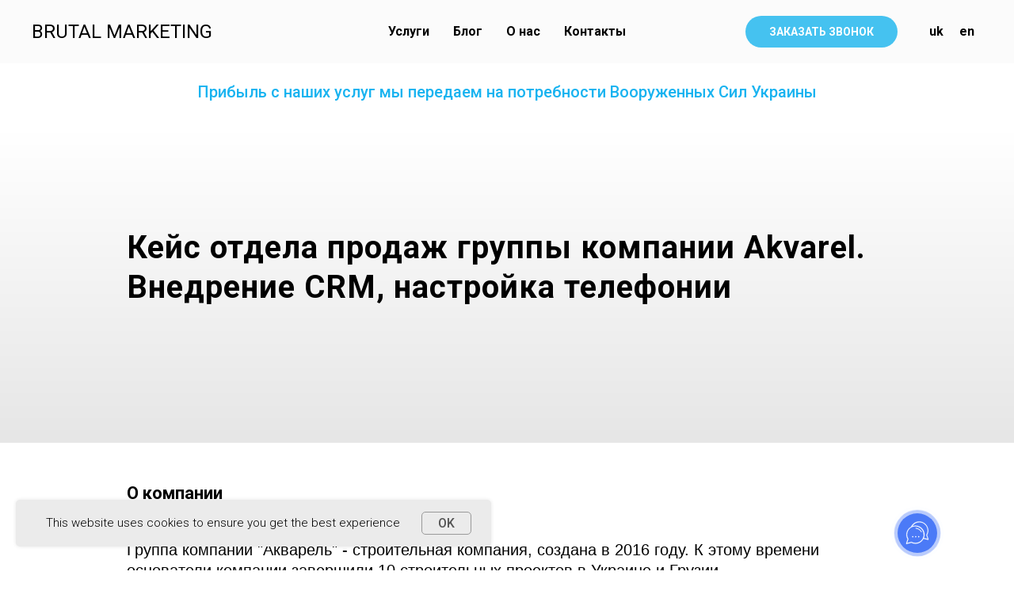

--- FILE ---
content_type: text/html; charset=UTF-8
request_url: https://brutalmarketing.me/cases/akvarel
body_size: 22257
content:
<!DOCTYPE html> <html> <head> <meta charset="utf-8" /> <meta http-equiv="Content-Type" content="text/html; charset=utf-8" /> <meta name="viewport" content="width=device-width, initial-scale=1.0" /> <meta name="google-site-verification" content="6qBIqVD2dVDuXOBIgUdotQ9NCVmUutGJ0TF-jeyG9e8" /> <meta name="yandex-verification" content="56eee2bf3773dafd" /> <!--metatextblock--> <title>CRM для отдела продаж группы компании Akvarel. Внедрение CRM, настройка телефонии – Brutal Marketing</title> <meta name="description" content="Необходимо оптимизировать работу отдела продаж компании? Современная CRM система для бизнеса ➤ шаг к успеху ✔️ Настройки ✔️ Продажа ✔️ Обучение ➤ Звоните по телефону ☎️ +38 066 307 42 77 или оставьте заявку на сайте." /> <meta name="keywords" content="brutal marketing, брутал маркетинг, CRM для отдела продаж, внедрение CRM, настройка телефонии, CRM для бизнеса, автоматизация продаж, CRM для Akvarel, CRM системы для бизнеса, настройка CRM, CRM решения, внедрение CRM системы, CRM для малого бизнеса, теле" /> <meta property="og:url" content="https://brutalmarketing.me/cases/akvarel" /> <meta property="og:title" content="CRM для отдела продаж группы компании Akvarel. Внедрение CRM, настройка телефонии – Brutal Marketing" /> <meta property="og:description" content="Необходимо оптимизировать работу отдела продаж компании? Современная CRM система для бизнеса ➤ шаг к успеху ✔️ Настройки ✔️ Продажа ✔️ Обучение ➤ Звоните по телефону ☎️ +38 066 307 42 77 или оставьте заявку на сайте." /> <meta property="og:type" content="website" /> <meta property="og:image" content="https://static.tildacdn.one/tild3734-6136-4230-a539-303161666263/Untitled-2.jpg" /> <meta name="twitter:site" content="@DigitalBrutal"/> <meta name="twitter:title" content="CRM для отдела продаж группы компании Akvarel. Внедрение CRM, настройка телефонии – Brutal Marketing" /> <meta name="twitter:description" content="Необходимо оптимизировать работу отдела продаж компании? Современная CRM система для бизнеса ➤ шаг к успеху ✔️ Настройки ✔️ Продажа ✔️ Обучение ➤ Звоните по телефону ☎️ +38 066 307 42 77 или оставьте заявку на сайте." /> <meta name="twitter:card" content="summary_large_image"/> <meta name="twitter:image" content="https://static.tildacdn.one/tild3734-6136-4230-a539-303161666263/Untitled-2.jpg" /> <link rel="canonical" href="https://brutalmarketing.me/cases/crm-dlya-otdela-prodazh-stroitelnoy-kompanii-akvarel"> <!--/metatextblock--> <meta name="format-detection" content="telephone=no" /> <meta http-equiv="x-dns-prefetch-control" content="on"> <link rel="dns-prefetch" href="https://ws.tildacdn.com"> <link rel="dns-prefetch" href="https://static.tildacdn.one"> <link rel="shortcut icon" href="https://static.tildacdn.one/tild6633-3333-4465-b865-613430376332/logo_new_black.ico" type="image/x-icon" /> <!-- Assets --> <script src="https://neo.tildacdn.com/js/tilda-fallback-1.0.min.js" async charset="utf-8"></script> <link rel="stylesheet" href="https://static.tildacdn.one/css/tilda-grid-3.0.min.css" type="text/css" media="all" onerror="this.loaderr='y';"/> <link rel="stylesheet" href="https://static.tildacdn.one/ws/project1039337/tilda-blocks-page22096854.min.css?t=1746093241" type="text/css" media="all" onerror="this.loaderr='y';" /> <link rel="preconnect" href="https://fonts.gstatic.com"> <link href="https://fonts.googleapis.com/css2?family=Roboto:wght@300;400;500;700&subset=latin,cyrillic" rel="stylesheet"> <link rel="stylesheet" href="https://static.tildacdn.one/css/tilda-animation-2.0.min.css" type="text/css" media="all" onerror="this.loaderr='y';" /> <link rel="stylesheet" href="https://static.tildacdn.one/css/tilda-cover-1.0.min.css" type="text/css" media="all" onerror="this.loaderr='y';" /> <link rel="stylesheet" href="https://static.tildacdn.one/css/tilda-forms-1.0.min.css" type="text/css" media="all" onerror="this.loaderr='y';" /> <link rel="stylesheet" href="https://static.tildacdn.one/css/tilda-popup-1.1.min.css" type="text/css" media="print" onload="this.media='all';" onerror="this.loaderr='y';" /> <noscript><link rel="stylesheet" href="https://static.tildacdn.one/css/tilda-popup-1.1.min.css" type="text/css" media="all" /></noscript> <script nomodule src="https://static.tildacdn.one/js/tilda-polyfill-1.0.min.js" charset="utf-8"></script> <script type="text/javascript">function t_onReady(func) {if(document.readyState!='loading') {func();} else {document.addEventListener('DOMContentLoaded',func);}}
function t_onFuncLoad(funcName,okFunc,time) {if(typeof window[funcName]==='function') {okFunc();} else {setTimeout(function() {t_onFuncLoad(funcName,okFunc,time);},(time||100));}}function t_throttle(fn,threshhold,scope) {return function() {fn.apply(scope||this,arguments);};}</script> <script src="https://static.tildacdn.one/js/jquery-1.10.2.min.js" charset="utf-8" onerror="this.loaderr='y';"></script> <script src="https://static.tildacdn.one/js/tilda-scripts-3.0.min.js" charset="utf-8" defer onerror="this.loaderr='y';"></script> <script src="https://static.tildacdn.one/ws/project1039337/tilda-blocks-page22096854.min.js?t=1746093241" charset="utf-8" async onerror="this.loaderr='y';"></script> <script src="https://static.tildacdn.one/js/tilda-lazyload-1.0.min.js" charset="utf-8" async onerror="this.loaderr='y';"></script> <script src="https://static.tildacdn.one/js/tilda-animation-2.0.min.js" charset="utf-8" async onerror="this.loaderr='y';"></script> <script src="https://static.tildacdn.one/js/tilda-cover-1.0.min.js" charset="utf-8" async onerror="this.loaderr='y';"></script> <script src="https://static.tildacdn.one/js/hammer.min.js" charset="utf-8" async onerror="this.loaderr='y';"></script> <script src="https://static.tildacdn.one/js/tilda-forms-1.0.min.js" charset="utf-8" async onerror="this.loaderr='y';"></script> <script src="https://static.tildacdn.one/js/tilda-video-1.0.min.js" charset="utf-8" async onerror="this.loaderr='y';"></script> <script src="https://static.tildacdn.one/js/tilda-menu-1.0.min.js" charset="utf-8" async onerror="this.loaderr='y';"></script> <script src="https://static.tildacdn.one/js/tilda-submenublocks-1.0.min.js" charset="utf-8" async onerror="this.loaderr='y';"></script> <script src="https://static.tildacdn.one/js/tilda-popup-1.0.min.js" charset="utf-8" async onerror="this.loaderr='y';"></script> <script src="https://static.tildacdn.one/js/tilda-skiplink-1.0.min.js" charset="utf-8" async onerror="this.loaderr='y';"></script> <script src="https://static.tildacdn.one/js/tilda-events-1.0.min.js" charset="utf-8" async onerror="this.loaderr='y';"></script> <!-- nominify begin --><meta name="facebook-domain-verification" content="nlvtf2y1hav0ni4se4h6kc9woqtytf" /> <meta name="google-site-verification" content="6qBIqVD2dVDuXOBIgUdotQ9NCVmUutGJ0TF-jeyG9e8" /> <script type='application/ld+json'> 
{
  "@context": "http://www.schema.org",
  "@type": "Organization",
  "name": "Brutal Marketing",
  "url": "https://brutalmarketing.me",
  "logo": "https://static.tildacdn.one/tild3362-6433-4965-b532-383261323536/logo_new_black.ico",
  "image": "https://static.tildacdn.one/tild3362-6433-4965-b532-383261323536/logo_new_black.ico",
  "description": "Brutal Marketing – автоматизация продаж на базе CRM, сквозная аналитика\n\nНаша миссия – максимальная автоматизация бизнес-процессов в отделах продаж и объединение их в единой системе.\n\nБлагодаря этому клиентский сервис наших клиентов улучшается, что неизбежно ведет к увеличению продаж.",
  "address": {
    "@type": "PostalAddress",
    "streetAddress": "ул. Нижний Вал, 51",
    "addressLocality": "Киев"
  },
  "contactPoint": {
    "@type": "ContactPoint",
    "telephone": "+38 066 307 42 77",
    "contactType": "Contact Suport"
  }
}
 </script> <script type="text/javascript">
function addLink() {
 var body_element = document.getElementsByTagName('body')[0];
 var selection;
 selection = window.getSelection();
 var pagelink = "<br /><br /> Источник: <a href='"+document.location.href+"'>"+document.location.href+"</a><br />";
 var copytext = selection + pagelink;
 var newdiv = document.createElement('div');
 newdiv.style.position='absolute';
 newdiv.style.left='-99999px';
 body_element.appendChild(newdiv);
 newdiv.innerHTML = copytext;
 selection.selectAllChildren(newdiv);
 window.setTimeout(function() {
 body_element.removeChild(newdiv);
 },0);
}
document.oncopy = addLink;
</script> <script type='text/javascript'>
  window.smartlook||(function(d) {
    var o=smartlook=function(){ o.api.push(arguments)},h=d.getElementsByTagName('head')[0];
    var c=d.createElement('script');o.api=new Array();c.async=true;c.type='text/javascript';
    c.charset='utf-8';c.src='https://rec.smartlook.com/recorder.js';h.appendChild(c);
    })(document);
    smartlook('init', '087dc99e5ce99b263258cc9fa765fc76a1d1a6a6');
</script> <meta name='freelancehunt' content='e1c8db6bf49cb4c'> <!-- Meta Pixel Code --> <script>
!function(f,b,e,v,n,t,s)
{if(f.fbq)return;n=f.fbq=function(){n.callMethod?
n.callMethod.apply(n,arguments):n.queue.push(arguments)};
if(!f._fbq)f._fbq=n;n.push=n;n.loaded=!0;n.version='2.0';
n.queue=[];t=b.createElement(e);t.async=!0;
t.src=v;s=b.getElementsByTagName(e)[0];
s.parentNode.insertBefore(t,s)}(window, document,'script',
'https://connect.facebook.net/en_US/fbevents.js');
fbq('init', '402676674370253');
fbq('track', 'PageView');
</script> <noscript><img height="1" width="1" style="display:none"
src="https://www.facebook.com/tr?id=402676674370253&ev=PageView&noscript=1"
/></noscript> <!-- End Meta Pixel Code --> <!-- nominify end --><script type="text/javascript">window.dataLayer=window.dataLayer||[];</script> <!-- Google Tag Manager --> <script type="text/javascript">(function(w,d,s,l,i){w[l]=w[l]||[];w[l].push({'gtm.start':new Date().getTime(),event:'gtm.js'});var f=d.getElementsByTagName(s)[0],j=d.createElement(s),dl=l!='dataLayer'?'&l='+l:'';j.async=true;j.src='https://www.googletagmanager.com/gtm.js?id='+i+dl;f.parentNode.insertBefore(j,f);})(window,document,'script','dataLayer','GTM-WZSXK29');</script> <!-- End Google Tag Manager --> <!-- Facebook Pixel Code --> <script type="text/javascript" data-tilda-cookie-type="advertising">setTimeout(function(){!function(f,b,e,v,n,t,s)
{if(f.fbq)return;n=f.fbq=function(){n.callMethod?n.callMethod.apply(n,arguments):n.queue.push(arguments)};if(!f._fbq)f._fbq=n;n.push=n;n.loaded=!0;n.version='2.0';n.agent='pltilda';n.queue=[];t=b.createElement(e);t.async=!0;t.src=v;s=b.getElementsByTagName(e)[0];s.parentNode.insertBefore(t,s)}(window,document,'script','https://connect.facebook.net/en_US/fbevents.js');fbq('init','402676674370253');fbq('track','PageView');},2000);</script> <!-- End Facebook Pixel Code --> <script type="text/javascript">(function() {if((/bot|google|yandex|baidu|bing|msn|duckduckbot|teoma|slurp|crawler|spider|robot|crawling|facebook/i.test(navigator.userAgent))===false&&typeof(sessionStorage)!='undefined'&&sessionStorage.getItem('visited')!=='y'&&document.visibilityState){var style=document.createElement('style');style.type='text/css';style.innerHTML='@media screen and (min-width: 980px) {.t-records {opacity: 0;}.t-records_animated {-webkit-transition: opacity ease-in-out .2s;-moz-transition: opacity ease-in-out .2s;-o-transition: opacity ease-in-out .2s;transition: opacity ease-in-out .2s;}.t-records.t-records_visible {opacity: 1;}}';document.getElementsByTagName('head')[0].appendChild(style);function t_setvisRecs(){var alr=document.querySelectorAll('.t-records');Array.prototype.forEach.call(alr,function(el) {el.classList.add("t-records_animated");});setTimeout(function() {Array.prototype.forEach.call(alr,function(el) {el.classList.add("t-records_visible");});sessionStorage.setItem("visited","y");},400);}
document.addEventListener('DOMContentLoaded',t_setvisRecs);}})();</script></head> <body class="t-body" style="margin:0;"> <!--allrecords--> <div id="allrecords" class="t-records" data-hook="blocks-collection-content-node" data-tilda-project-id="1039337" data-tilda-page-id="22096854" data-tilda-page-alias="cases/akvarel" data-tilda-formskey="6bb8881ca4df275cba454a34667af90c" data-tilda-stat-scroll="yes" data-tilda-lazy="yes" data-tilda-root-zone="one" data-tilda-project-headcode="yes"> <!--header--> <header id="t-header" class="t-records" data-hook="blocks-collection-content-node" data-tilda-project-id="1039337" data-tilda-page-id="24641232" data-tilda-page-alias="header" data-tilda-formskey="6bb8881ca4df275cba454a34667af90c" data-tilda-stat-scroll="yes" data-tilda-lazy="yes" data-tilda-root-zone="one" data-tilda-project-headcode="yes"> <div id="rec442950028" class="r t-rec" style="background-color:#fafafa; " data-animationappear="off" data-record-type="257" data-bg-color="#fafafa"> <!-- T228 --> <div id="nav442950028marker"></div> <div class="tmenu-mobile"> <div class="tmenu-mobile__container"> <div class="tmenu-mobile__text t-name t-name_md" field="menu_mob_title">&nbsp;</div> <button type="button"
class="t-menuburger t-menuburger_first "
aria-label="Навигационное меню"
aria-expanded="false"> <span style="background-color:#fff;"></span> <span style="background-color:#fff;"></span> <span style="background-color:#fff;"></span> <span style="background-color:#fff;"></span> </button> <script>function t_menuburger_init(recid) {var rec=document.querySelector('#rec' + recid);if(!rec) return;var burger=rec.querySelector('.t-menuburger');if(!burger) return;var isSecondStyle=burger.classList.contains('t-menuburger_second');if(isSecondStyle&&!window.isMobile&&!('ontouchend' in document)) {burger.addEventListener('mouseenter',function() {if(burger.classList.contains('t-menuburger-opened')) return;burger.classList.remove('t-menuburger-unhovered');burger.classList.add('t-menuburger-hovered');});burger.addEventListener('mouseleave',function() {if(burger.classList.contains('t-menuburger-opened')) return;burger.classList.remove('t-menuburger-hovered');burger.classList.add('t-menuburger-unhovered');setTimeout(function() {burger.classList.remove('t-menuburger-unhovered');},300);});}
burger.addEventListener('click',function() {if(!burger.closest('.tmenu-mobile')&&!burger.closest('.t450__burger_container')&&!burger.closest('.t466__container')&&!burger.closest('.t204__burger')&&!burger.closest('.t199__js__menu-toggler')) {burger.classList.toggle('t-menuburger-opened');burger.classList.remove('t-menuburger-unhovered');}});var menu=rec.querySelector('[data-menu="yes"]');if(!menu) return;var menuLinks=menu.querySelectorAll('.t-menu__link-item');var submenuClassList=['t978__menu-link_hook','t978__tm-link','t966__tm-link','t794__tm-link','t-menusub__target-link'];Array.prototype.forEach.call(menuLinks,function(link) {link.addEventListener('click',function() {var isSubmenuHook=submenuClassList.some(function(submenuClass) {return link.classList.contains(submenuClass);});if(isSubmenuHook) return;burger.classList.remove('t-menuburger-opened');});});menu.addEventListener('clickedAnchorInTooltipMenu',function() {burger.classList.remove('t-menuburger-opened');});}
t_onReady(function() {t_onFuncLoad('t_menuburger_init',function(){t_menuburger_init('442950028');});});</script> <style>.t-menuburger{position:relative;flex-shrink:0;width:28px;height:20px;padding:0;border:none;background-color:transparent;outline:none;-webkit-transform:rotate(0deg);transform:rotate(0deg);transition:transform .5s ease-in-out;cursor:pointer;z-index:999;}.t-menuburger span{display:block;position:absolute;width:100%;opacity:1;left:0;-webkit-transform:rotate(0deg);transform:rotate(0deg);transition:.25s ease-in-out;height:3px;background-color:#000;}.t-menuburger span:nth-child(1){top:0px;}.t-menuburger span:nth-child(2),.t-menuburger span:nth-child(3){top:8px;}.t-menuburger span:nth-child(4){top:16px;}.t-menuburger__big{width:42px;height:32px;}.t-menuburger__big span{height:5px;}.t-menuburger__big span:nth-child(2),.t-menuburger__big span:nth-child(3){top:13px;}.t-menuburger__big span:nth-child(4){top:26px;}.t-menuburger__small{width:22px;height:14px;}.t-menuburger__small span{height:2px;}.t-menuburger__small span:nth-child(2),.t-menuburger__small span:nth-child(3){top:6px;}.t-menuburger__small span:nth-child(4){top:12px;}.t-menuburger-opened span:nth-child(1){top:8px;width:0%;left:50%;}.t-menuburger-opened span:nth-child(2){-webkit-transform:rotate(45deg);transform:rotate(45deg);}.t-menuburger-opened span:nth-child(3){-webkit-transform:rotate(-45deg);transform:rotate(-45deg);}.t-menuburger-opened span:nth-child(4){top:8px;width:0%;left:50%;}.t-menuburger-opened.t-menuburger__big span:nth-child(1){top:6px;}.t-menuburger-opened.t-menuburger__big span:nth-child(4){top:18px;}.t-menuburger-opened.t-menuburger__small span:nth-child(1),.t-menuburger-opened.t-menuburger__small span:nth-child(4){top:6px;}@media (hover),(min-width:0\0){.t-menuburger_first:hover span:nth-child(1){transform:translateY(1px);}.t-menuburger_first:hover span:nth-child(4){transform:translateY(-1px);}.t-menuburger_first.t-menuburger__big:hover span:nth-child(1){transform:translateY(3px);}.t-menuburger_first.t-menuburger__big:hover span:nth-child(4){transform:translateY(-3px);}}.t-menuburger_second span:nth-child(2),.t-menuburger_second span:nth-child(3){width:80%;left:20%;right:0;}@media (hover),(min-width:0\0){.t-menuburger_second.t-menuburger-hovered span:nth-child(2),.t-menuburger_second.t-menuburger-hovered span:nth-child(3){animation:t-menuburger-anim 0.3s ease-out normal forwards;}.t-menuburger_second.t-menuburger-unhovered span:nth-child(2),.t-menuburger_second.t-menuburger-unhovered span:nth-child(3){animation:t-menuburger-anim2 0.3s ease-out normal forwards;}}.t-menuburger_second.t-menuburger-opened span:nth-child(2),.t-menuburger_second.t-menuburger-opened span:nth-child(3){left:0;right:0;width:100%!important;}.t-menuburger_third span:nth-child(4){width:70%;left:unset;right:0;}@media (hover),(min-width:0\0){.t-menuburger_third:not(.t-menuburger-opened):hover span:nth-child(4){width:100%;}}.t-menuburger_third.t-menuburger-opened span:nth-child(4){width:0!important;right:50%;}.t-menuburger_fourth{height:12px;}.t-menuburger_fourth.t-menuburger__small{height:8px;}.t-menuburger_fourth.t-menuburger__big{height:18px;}.t-menuburger_fourth span:nth-child(2),.t-menuburger_fourth span:nth-child(3){top:4px;opacity:0;}.t-menuburger_fourth span:nth-child(4){top:8px;}.t-menuburger_fourth.t-menuburger__small span:nth-child(2),.t-menuburger_fourth.t-menuburger__small span:nth-child(3){top:3px;}.t-menuburger_fourth.t-menuburger__small span:nth-child(4){top:6px;}.t-menuburger_fourth.t-menuburger__small span:nth-child(2),.t-menuburger_fourth.t-menuburger__small span:nth-child(3){top:3px;}.t-menuburger_fourth.t-menuburger__small span:nth-child(4){top:6px;}.t-menuburger_fourth.t-menuburger__big span:nth-child(2),.t-menuburger_fourth.t-menuburger__big span:nth-child(3){top:6px;}.t-menuburger_fourth.t-menuburger__big span:nth-child(4){top:12px;}@media (hover),(min-width:0\0){.t-menuburger_fourth:not(.t-menuburger-opened):hover span:nth-child(1){transform:translateY(1px);}.t-menuburger_fourth:not(.t-menuburger-opened):hover span:nth-child(4){transform:translateY(-1px);}.t-menuburger_fourth.t-menuburger__big:not(.t-menuburger-opened):hover span:nth-child(1){transform:translateY(3px);}.t-menuburger_fourth.t-menuburger__big:not(.t-menuburger-opened):hover span:nth-child(4){transform:translateY(-3px);}}.t-menuburger_fourth.t-menuburger-opened span:nth-child(1),.t-menuburger_fourth.t-menuburger-opened span:nth-child(4){top:4px;}.t-menuburger_fourth.t-menuburger-opened span:nth-child(2),.t-menuburger_fourth.t-menuburger-opened span:nth-child(3){opacity:1;}@keyframes t-menuburger-anim{0%{width:80%;left:20%;right:0;}50%{width:100%;left:0;right:0;}100%{width:80%;left:0;right:20%;}}@keyframes t-menuburger-anim2{0%{width:80%;left:0;}50%{width:100%;right:0;left:0;}100%{width:80%;left:20%;right:0;}}</style> </div> </div> <style>.tmenu-mobile{background-color:#111;display:none;width:100%;top:0;z-index:990;}.tmenu-mobile_positionfixed{position:fixed;}.tmenu-mobile__text{color:#fff;}.tmenu-mobile__container{min-height:64px;padding:20px;position:relative;box-sizing:border-box;display:-webkit-flex;display:-ms-flexbox;display:flex;-webkit-align-items:center;-ms-flex-align:center;align-items:center;-webkit-justify-content:space-between;-ms-flex-pack:justify;justify-content:space-between;}.tmenu-mobile__list{display:block;}.tmenu-mobile__burgerlogo{display:inline-block;font-size:24px;font-weight:400;white-space:nowrap;vertical-align:middle;}.tmenu-mobile__imglogo{height:auto;display:block;max-width:300px!important;box-sizing:border-box;padding:0;margin:0 auto;}@media screen and (max-width:980px){.tmenu-mobile__menucontent_hidden{display:none;height:100%;}.tmenu-mobile{display:block;}}@media screen and (max-width:980px){#rec442950028 .t-menuburger{-webkit-order:1;-ms-flex-order:1;order:1;}}</style> <style> #rec442950028 .tmenu-mobile__burgerlogo a{color:#000000;}</style> <style> #rec442950028 .tmenu-mobile__burgerlogo__title{color:#000000;}</style> <div id="nav442950028" class="t228 t228__positionstatic tmenu-mobile__menucontent_hidden" style="background-color: rgba(250,250,250,0.10); " data-bgcolor-hex="#fafafa" data-bgcolor-rgba="rgba(250,250,250,0.10)" data-navmarker="nav442950028marker" data-appearoffset="" data-bgopacity-two="" data-menushadow="" data-menushadow-css="" data-bgopacity="0.10" data-menu-items-align="center" data-menu="yes"> <div class="t228__maincontainer " style=""> <div class="t228__padding40px"></div> <div class="t228__leftside"> <div class="t228__leftcontainer"> <a href="/" class="t228__imgwrapper"> <div class="t228__logo t-title" field="title">BRUTAL MARKETING</div> </a> </div> </div> <div class="t228__centerside "> <nav class="t228__centercontainer"> <ul role="list" class="t228__list t-menu__list t228__list_hidden"> <li class="t228__list_item"
style="padding:0 15px 0 0;"> <a class="t-menu__link-item"
href="#rec442950061" data-menu-submenu-hook="" data-menu-item-number="1">
Услуги
</a> </li> <li class="t228__list_item"
style="padding:0 15px;"> <a class="t-menu__link-item"
href="/blog" data-menu-submenu-hook="" data-menu-item-number="2">
Блог
</a> </li> <li class="t228__list_item"
style="padding:0 15px;"> <a class="t-menu__link-item"
href="/about" data-menu-submenu-hook="" data-menu-item-number="3">
О нас
</a> </li> <li class="t228__list_item"
style="padding:0 0 0 15px;"> <a class="t-menu__link-item"
href="/contacts" data-menu-submenu-hook="" data-menu-item-number="4">
Контакты
</a> </li> </ul> </nav> </div> <div class="t228__rightside"> <div class="t228__rightcontainer"> <div class="t228__right_buttons"> <div class="t228__right_buttons_wrap"> <div class="t228__right_buttons_but"> <a href="#popup:subscribe" target="" class="t-btn t-btn_md " style="color:#ffffff;background-color:#45c2f0;border-radius:20px; -moz-border-radius:20px; -webkit-border-radius:20px;" data-buttonfieldset="button">
ЗАКАЗАТЬ ЗВОНОК
</a> </div> </div> </div> <div class="t228__right_langs"> <div class="t228__right_buttons_wrap"> <div class="t228__right_langs_lang"> <a style="" href="https://brutalmarketing.me/uk">uk</a> </div> <div class="t228__right_langs_lang"> <a style="" href="https://brutalmarketing.me/en ">en</a> </div> </div> </div> </div> </div> <div class="t228__padding40px"></div> </div> </div> <style>@media screen and (max-width:980px){#rec442950028 .t228{position:static;}}</style> <script>window.addEventListener('load',function() {t_onFuncLoad('t228_setWidth',function() {t228_setWidth('442950028');});});window.addEventListener('resize',t_throttle(function() {t_onFuncLoad('t228_setWidth',function() {t228_setWidth('442950028');});t_onFuncLoad('t_menu__setBGcolor',function() {t_menu__setBGcolor('442950028','.t228');});}));t_onReady(function() {t_onFuncLoad('t_menu__highlightActiveLinks',function() {t_menu__highlightActiveLinks('.t228__list_item a');});t_onFuncLoad('t228__init',function() {t228__init('442950028');});t_onFuncLoad('t_menu__setBGcolor',function() {t_menu__setBGcolor('442950028','.t228');});t_onFuncLoad('t_menu__interactFromKeyboard',function() {t_menu__interactFromKeyboard('442950028');});t_onFuncLoad('t228_setWidth',function() {t228_setWidth('442950028');});t_onFuncLoad('t_menu__createMobileMenu',function() {t_menu__createMobileMenu('442950028','.t228');});});</script> <!--[if IE 8]> <style>#rec442950028 .t228{filter:progid:DXImageTransform.Microsoft.gradient(startColorStr='#D9fafafa',endColorstr='#D9fafafa');}</style> <![endif]--> <style>#rec442950028 .t-menu__link-item{}@supports (overflow:-webkit-marquee) and (justify-content:inherit){#rec442950028 .t-menu__link-item,#rec442950028 .t-menu__link-item.t-active{opacity:1 !important;}}</style> <style> #rec442950028 .t228__leftcontainer a{color:#000000;}#rec442950028 a.t-menu__link-item{color:#000000;font-weight:600;}#rec442950028 .t228__right_langs_lang a{color:#000000;font-weight:600;}</style> <style> #rec442950028 .t228__logo{color:#000000;}</style> </div> <div id="rec846572839" class="r t-rec" style=" " data-animationappear="off" data-record-type="966"> <!-- T966 --> <div class="t966" data-tooltip-hook="#rec457146231" data-tooltip-margin="" data-add-arrow="on"> <div class="t966__tooltip-menu" data-style-from-rec="846572839"> <div class="t966__tooltip-menu-corner"></div> <div class="t966__content"> <div class="t966__header"> <div class="t966__title t966__typo__title_846572839 t-name" style="" field="btitle"><a href="https://brutalmarketing.me/vnedrenie-crm" style="color: rgb(51, 51, 51);">Внедрение CRM</a>⠀⠀⠀⠀⠀⠀⠀⠀⠀⠀Интернет-маркетинг⠀⠀⠀⠀⠀⠀<span style="color: rgb(5, 5, 5);">Дополнительно</span></div> <div class="t966__sep"></div> </div> <div class="t966__menu-list" role="menu" aria-label=""> <div class="t966__menu-item-wrapper t-submenublocks__item"> <a class="t966__menu-link"
href="/pipedrive"
role="menuitem"
style="display:block;" data-menu-item-number="1"> <div class="t966__menu-item"> <div class="t966__menu-item-text"> <div class="t966__menu-item-title t966__typo__menu_846572839 t-name" data-redactor-nohref="yes" style="" field="li_title__0528460824200"><span style="font-weight: 400; color: rgb(0, 0, 0);">Pipedrive</span></div> <div class="t966__menu-item-desc t966__typo__subtitle_846572839 t-descr" data-redactor-nohref="yes" style="" field="li_descr__0528460824200"></div> </div> </div> </a> </div> <div class="t966__menu-item-wrapper t-submenublocks__item"> <a class="t966__menu-link"
href="/key-crm"
role="menuitem"
style="display:block;" data-menu-item-number="2"> <div class="t966__menu-item"> <div class="t966__menu-item-text"> <div class="t966__menu-item-title t966__typo__menu_846572839 t-name" data-redactor-nohref="yes" style="" field="li_title__0528460824201"><span style="color: rgb(0, 0, 0); font-weight: 400;">Key CRM</span></div> <div class="t966__menu-item-desc t966__typo__subtitle_846572839 t-descr" data-redactor-nohref="yes" style="" field="li_descr__0528460824201"></div> </div> </div> </a> </div> <div class="t966__menu-item-wrapper t-submenublocks__item"> <a class="t966__menu-link"
href="/kommo-crm"
role="menuitem"
style="display:block;" data-menu-item-number="3"> <div class="t966__menu-item"> <div class="t966__menu-item-text"> <div class="t966__menu-item-title t966__typo__menu_846572839 t-name" data-redactor-nohref="yes" style="" field="li_title__1735333209467"><span style="color: rgb(0, 0, 0);">Kommo CRM</span></div> <div class="t966__menu-item-desc t966__typo__subtitle_846572839 t-descr" data-redactor-nohref="yes" style="" field="li_descr__1735333209467"></div> </div> </div> </a> </div> <div class="t966__menu-item-wrapper t-submenublocks__item"> <div class="t966__menu-item"> <div class="t966__menu-item-text"> <div class="t966__menu-item-title t966__typo__menu_846572839 t-name" data-redactor-nohref="yes" style="" field="li_title__1735386399707"></div> <div class="t966__menu-item-desc t966__typo__subtitle_846572839 t-descr" data-redactor-nohref="yes" style="" field="li_descr__1735386399707"></div> </div> </div> </div> <div class="t966__menu-item-wrapper t-submenublocks__item"> <a class="t966__menu-link"
href="/kontekstnaia-reklama-ppc"
role="menuitem"
style="display:block;" data-menu-item-number="5"> <div class="t966__menu-item"> <div class="t966__menu-item-text"> <div class="t966__menu-item-title t966__typo__menu_846572839 t-name" data-redactor-nohref="yes" style="" field="li_title__0528460824203"><span style="color: rgb(0, 0, 0); font-weight: 400;">Контекст</span></div> <div class="t966__menu-item-desc t966__typo__subtitle_846572839 t-descr" data-redactor-nohref="yes" style="" field="li_descr__0528460824203"></div> </div> </div> </a> </div> <div class="t966__menu-item-wrapper t-submenublocks__item"> <a class="t966__menu-link"
href="/skvoznaya-analitika-prodazh"
role="menuitem"
style="display:block;" data-menu-item-number="6"> <div class="t966__menu-item"> <div class="t966__menu-item-text"> <div class="t966__menu-item-title t966__typo__menu_846572839 t-name" data-redactor-nohref="yes" style="" field="li_title__0528460824204"><span style="color: rgb(0, 0, 0);">Аналитика</span></div> <div class="t966__menu-item-desc t966__typo__subtitle_846572839 t-descr" data-redactor-nohref="yes" style="" field="li_descr__0528460824204"></div> </div> </div> </a> </div> <div class="t966__menu-item-wrapper t-submenublocks__item"> <a class="t966__menu-link"
href="/rassylka-po-podpiske"
role="menuitem"
style="display:block;" data-menu-item-number="7"> <div class="t966__menu-item"> <div class="t966__menu-item-text"> <div class="t966__menu-item-title t966__typo__menu_846572839 t-name" data-redactor-nohref="yes" style="" field="li_title__0528460824205"><span style="color: rgb(0, 0, 0);">Рассылка по подписке</span></div> <div class="t966__menu-item-desc t966__typo__subtitle_846572839 t-descr" data-redactor-nohref="yes" style="" field="li_descr__0528460824205"></div> </div> </div> </a> </div> <div class="t966__menu-item-wrapper t-submenublocks__item"> <div class="t966__menu-item"> <div class="t966__menu-item-text"> <div class="t966__menu-item-title t966__typo__menu_846572839 t-name" data-redactor-nohref="yes" style="" field="li_title__1735333343403"></div> <div class="t966__menu-item-desc t966__typo__subtitle_846572839 t-descr" data-redactor-nohref="yes" style="" field="li_descr__1735333343403"></div> </div> </div> </div> <div class="t966__menu-item-wrapper t-submenublocks__item"> <a class="t966__menu-link"
href="/kontrol-kachestva-otdela-prodazh"
role="menuitem"
style="display:block;" data-menu-item-number="9"> <div class="t966__menu-item"> <div class="t966__menu-item-text"> <div class="t966__menu-item-title t966__typo__menu_846572839 t-name" data-redactor-nohref="yes" style="" field="li_title__0528460824206"><span style="color: rgb(0, 0, 0);">Контроль качества</span></div> <div class="t966__menu-item-desc t966__typo__subtitle_846572839 t-descr" data-redactor-nohref="yes" style="" field="li_descr__0528460824206"></div> </div> </div> </a> </div> <div class="t966__menu-item-wrapper t-submenublocks__item"> <a class="t966__menu-link"
href="/dashboards"
role="menuitem"
style="display:block;" data-menu-item-number="10"> <div class="t966__menu-item"> <div class="t966__menu-item-text"> <div class="t966__menu-item-title t966__typo__menu_846572839 t-name" data-redactor-nohref="yes" style="" field="li_title__1735386419457"><span style="color: rgb(0, 0, 0);">Дашборды</span></div> <div class="t966__menu-item-desc t966__typo__subtitle_846572839 t-descr" data-redactor-nohref="yes" style="" field="li_descr__1735386419457"></div> </div> </div> </a> </div> </div> </div> </div> </div> <script>t_onReady(function() {t_onFuncLoad('t966_divideMenu',function(){t966_divideMenu('846572839','3');});});</script> <script>t_onReady(function() {t_onFuncLoad('t966_init',function() {t966_init('846572839');});});</script> <style>#rec846572839 .t966__content{background-color:#fff;}#rec846572839 .t966__tooltip-menu-corner{background-color:#fff;top:-6.5px;border-color:#eee;border-width:0;border-style:none;}#rec846572839 .t966__tooltip-menu{max-width:900px;}</style> <style></style> </div> <div id="rec438638659" class="r t-rec t-rec_pt_15 t-rec_pb_15" style="padding-top:15px;padding-bottom:15px; " data-record-type="173"> <!-- T159 --> <div class="t159"> <div class="t-container"> <div class="t-row"> <div class="t-col t-col_12"> <div class="t159__text t-text-impact" field="text"><div style="font-size:20px;text-align:center;color:#08a2ff;" data-customstyle="yes"><span style="font-weight: 500;"><a href="https://brutalmarketing.me/blog/support-ukraine-brutal-marketing" style="color:#18b3f0 !important;">Прибыль с наших услуг мы передаем на потребности Вооруженных Сил Украины</a></span></div></div> </div> </div> </div> </div> </div> </header> <!--/header--> <div id="rec403683157" class="r t-rec t-rec_pt_0 t-rec_pb_0 t-screenmin-1200px" style="padding-top:0px;padding-bottom:0px;background-color:#ffffff; " data-animationappear="off" data-record-type="205" data-screen-min="1200px" data-bg-color="#ffffff"> <!-- cover --> <div class="t-cover" id="recorddiv403683157"bgimgfield="img"style="height:50vh;background-image:url('https://thb.tildacdn.one/tild6138-6338-4833-b362-353663366335/-/resize/20x/unnamed.jpeg');"> <div class="t-cover__carrier" id="coverCarry403683157"data-content-cover-id="403683157"data-content-cover-bg="https://static.tildacdn.one/tild6138-6338-4833-b362-353663366335/unnamed.jpeg"data-display-changed="true"data-content-cover-height="50vh"data-content-cover-parallax=""data-content-use-image-for-mobile-cover=""style="height:50vh;background-attachment:scroll; "itemscope itemtype="http://schema.org/ImageObject"><meta itemprop="image" content="https://static.tildacdn.one/tild6138-6338-4833-b362-353663366335/unnamed.jpeg"></div> <div class="t-cover__filter" style="height:50vh;background-image: -moz-linear-gradient(top, rgba(255,255,255,0.0), rgba(0,0,0,0.10));background-image: -webkit-linear-gradient(top, rgba(255,255,255,0.0), rgba(0,0,0,0.10));background-image: -o-linear-gradient(top, rgba(255,255,255,0.0), rgba(0,0,0,0.10));background-image: -ms-linear-gradient(top, rgba(255,255,255,0.0), rgba(0,0,0,0.10));background-image: linear-gradient(top, rgba(255,255,255,0.0), rgba(0,0,0,0.10));filter: progid:DXImageTransform.Microsoft.gradient(startColorStr='#feffffff', endColorstr='#e5000000');"></div> <div class="t-container"> <div class="t-width t-width_10" style="margin:0 auto;"> <div class="t-cover__wrapper t-valign_middle" style="height:50vh; position: relative;z-index:1;"> <div class="t182"> <div data-hook-content="covercontent"> <div class="t182__wrapper"> <h2 class="t182__title t-title t-title_xl" field="title"><div style="font-size:40px;line-height:50px;text-align:left;color:#000000;" data-customstyle="yes">Кейс отдела продаж группы компании Akvarel.<br />Внедрение CRM, настройка телефонии<br /></div></h2> <div class="t182__descr t-descr t-descr_lg" field="descr"><div style="text-align:center;color:#b1b1b1;" data-customstyle="yes"></div></div> </div> </div> </div> </div> </div> </div> </div> <style> @media screen and (min-width:900px){#rec403683157 .t182__title{font-size:60px;}}</style> </div> <div id="rec403683344" class="r t-rec t-rec_pt_0 t-rec_pb_0 t-screenmax-1200px" style="padding-top:0px;padding-bottom:0px;background-color:#ffffff; " data-animationappear="off" data-record-type="205" data-screen-max="1200px" data-bg-color="#ffffff"> <!-- cover --> <div class="t-cover" id="recorddiv403683344"bgimgfield="img"style="height:30vh;background-image:url('https://thb.tildacdn.one/tild6138-6338-4833-b362-353663366335/-/resize/20x/unnamed.jpeg');"> <div class="t-cover__carrier" id="coverCarry403683344"data-content-cover-id="403683344"data-content-cover-bg="https://static.tildacdn.one/tild6138-6338-4833-b362-353663366335/unnamed.jpeg"data-display-changed="true"data-content-cover-height="30vh"data-content-cover-parallax=""data-content-use-image-for-mobile-cover=""style="height:30vh;background-attachment:scroll; "itemscope itemtype="http://schema.org/ImageObject"><meta itemprop="image" content="https://static.tildacdn.one/tild6138-6338-4833-b362-353663366335/unnamed.jpeg"></div> <div class="t-cover__filter" style="height:30vh;background-image: -moz-linear-gradient(top, rgba(255,255,255,0.0), rgba(0,0,0,0.10));background-image: -webkit-linear-gradient(top, rgba(255,255,255,0.0), rgba(0,0,0,0.10));background-image: -o-linear-gradient(top, rgba(255,255,255,0.0), rgba(0,0,0,0.10));background-image: -ms-linear-gradient(top, rgba(255,255,255,0.0), rgba(0,0,0,0.10));background-image: linear-gradient(top, rgba(255,255,255,0.0), rgba(0,0,0,0.10));filter: progid:DXImageTransform.Microsoft.gradient(startColorStr='#feffffff', endColorstr='#e5000000');"></div> <div class="t-container"> <div class="t-width t-width_10" style="margin:0 auto;"> <div class="t-cover__wrapper t-valign_middle" style="height:30vh; position: relative;z-index:1;"> <div class="t182"> <div data-hook-content="covercontent"> <div class="t182__wrapper"> <h2 class="t182__title t-title t-title_xl" field="title"><div style="font-size:24px;line-height:50px;text-align:left;color:#000000;" data-customstyle="yes">Кейс отдела продаж группы компании Akvarel.<br />Внедрение CRM, настройка телефонии<br /></div></h2> <div class="t182__descr t-descr t-descr_lg" field="descr"><div style="text-align:center;color:#b1b1b1;" data-customstyle="yes"></div></div> </div> </div> </div> </div> </div> </div> </div> <style> @media screen and (min-width:900px){#rec403683344 .t182__title{font-size:60px;}}</style> </div> <div id="rec364506699" class="r t-rec" style=" " data-animationappear="off" data-record-type="875"> <!-- t875 --> <script>t_onReady(function() {t_onFuncLoad('t875_init',function() {t875_init('364506699');});});</script> </div> <div id="rec477694759" class="r t-rec t-rec_pt_0 t-rec_pb_0" style="padding-top:0px;padding-bottom:0px; " data-record-type="40"> <!-- T026 --> <div class="t026"> <div class="t-container t-align_left"> <div class="t-col t-col_12 "> <h1 class="t026__title t-text" field="title"><div style="font-size:14px;color:#ffffff;" data-customstyle="yes">Кейс отдела продаж группы компании Akvarel. Внедрение CRM, настройка телефонии – Brutal Marketing</div></h1> <div class="t026__descr t-text t-text_xs" field="subtitle"></div> </div> </div> </div> <style> #rec477694759 .t026__descr{text-transform:uppercase;}</style> </div> <div id="rec455866037" class="r t-rec t-rec_pt_0 t-rec_pb_0" style="padding-top:0px;padding-bottom:0px; " data-record-type="65"> <!-- T056 --> <div class="t056"> <div class="t-container t-align_center"> <div class="t-col t-col_11 t-prefix_1"> <h2 class="t056__title t-name t-name_xl" field="title"><div style="font-size:22px;text-align:left;" data-customstyle="yes"><strong>О компании</strong><br /></div></h2> <div class="t056__descr t-text t-text_sm" field="descr"><div style="font-size:24px;color:#000000;" data-customstyle="yes"></div></div> </div> </div> </div> </div> <div id="rec357024213" class="r t-rec t-rec_pt_0 t-rec_pb_0" style="padding-top:0px;padding-bottom:0px; " data-record-type="106"> <!-- T004 --> <div class="t004"> <div class="t-container "> <div class="t-col t-col_10 t-prefix_1"> <div field="text" class="t-text t-text_md "><div style="line-height:26px;font-family:'Arial';" data-customstyle="yes">Группа компаний "Акварель" - строительная компания, создана в 2016 году. К этому времени основатели компании завершили 10 строительных проектов в Украине и Грузии. <br /><br /> За период с 2018 до 2020 группа компаний «Акварель» успешно масштабировалась. Некоторые показатели выросли более чем в 10 раз <br /><br />Сайт: <u><a href="https://brutalmarketing.me" style="color:#000000 !important;">https://akvareli.od.ua</a><br /></u>Количество сотрудников: 24<br /></div></div> </div> </div> </div> </div> <div id="rec455870016" class="r t-rec t-rec_pt_30 t-rec_pb_0" style="padding-top:30px;padding-bottom:0px; " data-record-type="65"> <!-- T056 --> <div class="t056"> <div class="t-container t-align_center"> <div class="t-col t-col_11 t-prefix_1"> <h2 class="t056__title t-name t-name_xl" field="title"><div style="font-size:22px;text-align:left;" data-customstyle="yes"><strong><strong data-redactor-tag="strong">История</strong></strong><br /></div></h2> <div class="t056__descr t-text t-text_sm" field="descr"><div style="font-size:24px;color:#000000;" data-customstyle="yes"></div></div> </div> </div> </div> </div> <div id="rec357024214" class="r t-rec t-rec_pt_0 t-rec_pb_0" style="padding-top:0px;padding-bottom:0px; " data-record-type="106"> <!-- T004 --> <div class="t004"> <div class="t-container "> <div class="t-col t-col_10 t-prefix_1"> <div field="text" class="t-text t-text_md "><div style="line-height:26px;font-family:'Arial';" data-customstyle="yes">Компания «Акварель» занимается строительством ЖК. <br /><br /> В Группе компаний «Акварель» работают сотрудники, каждый член нашей команды точно знает суть дела и пользу, которую приносит каждому клиенту. <br /><br /> К августу 2020 года руководители отдела маркетинга и продаж ГК «Акварель» приняли решения о внедрении <a href="https://brutalmarketing.me/kommo-crm" style="color:rgb(69, 194, 240) !important;">Kommo CRM</a> в компанию для качественной работы с заявками и документами на покупку квартир. В процессе обработки заявок возникала серьезная проблема учета и распределения заявок на работу, качественного контроля получения клиентом всех необходимых документов для выезда.<br /><br /> Владельцы ГК «<a href="https://akvareli.od.ua" style="color:rgb(0, 0, 0) !important;">Акварель</a>» поняли, что нужна система, которая поможет автоматизировать и упростить работу компании с клиентами. На тот момент для работы из клиентской базой использовался сервис Google Spreadsheets. По рекомендации компания «Акварель» обратилась в <span style="font-weight: 600;"><a href="https://brutalmarketing.me/" style="color:rgb(0, 0, 0) !important;">Brutal Marketing - digital agency</a></span> <span style="font-weight: 400;">для внедрения <a href="https://brutalmarketing.me/crm-dlia-otdela-prodazh" style="color:rgb(0, 0, 0) !important;">CRM в отдел продаж</a></span>. <br /></div></div> </div> </div> </div> </div> <div id="rec455870677" class="r t-rec t-rec_pt_30 t-rec_pb_0" style="padding-top:30px;padding-bottom:0px; " data-record-type="65"> <!-- T056 --> <div class="t056"> <div class="t-container t-align_center"> <div class="t-col t-col_11 t-prefix_1"> <h2 class="t056__title t-name t-name_xl" field="title"><div style="font-size:22px;text-align:left;" data-customstyle="yes"><strong><strong data-redactor-tag="strong">Что мы сделали</strong></strong><br /></div></h2> <div class="t056__descr t-text t-text_sm" field="descr"><div style="font-size:24px;color:#000000;" data-customstyle="yes"></div></div> </div> </div> </div> </div> <div id="rec357024215" class="r t-rec t-rec_pt_0 t-rec_pb_0" style="padding-top:0px;padding-bottom:0px; " data-record-type="106"> <!-- T004 --> <div class="t004"> <div class="t-container "> <div class="t-col t-col_10 t-prefix_1"> <div field="text" class="t-text t-text_md "><div style="line-height:26px;font-family:'Arial';" data-customstyle="yes">Мы достаточно быстро провели интервью c руководителями отдела маркетинга и продаж компании, выяснили детали бизнес-процессов, изучили результаты и после того, как были улажены все формальности, мы приступили к работе. <br /><br /> Сначала мы по результатам брифа провели настройку воронок продаж, полей и автоматических задач. После промежуточного аудита проделанной работы приступили к настройке <a href="https://brutalmarketing.me/sobstvennyye-resheniya-i-razrabotki/integratsiya-sayta-i-amocrm" style="color:#45c2f0 !important;">интеграции Kommo CRM с сайтом</a> Akvareli. Теперь заявка после заполнения форм попадает сразу в нужную воронку CRM в зависимости от типа обращения. После подключения основного сайта к CRM были подключены популярные сервисы с обьявлениями.<br /><br />Также мы настроили Цифровую воронку продаж. Когда поступает заявка с сайта, система распределяет ее на свободного менеджера (назначение ответственного менеджера зависит от количества открытых сделок на него). Как только менеджер становится ответственным за лид, система автоматически создает карточку сделки и ставит первую задачу «Связаться с клиентом — Обработать заявку». <br /></div></div> </div> </div> </div> </div> <div id="rec357024216" class="r t-rec t-rec_pt_30 t-rec_pb_0" style="padding-top:30px;padding-bottom:0px; " data-record-type="3"> <!-- T107 --> <div class="t107"> <div class="t-align_center" itemscope itemtype="http://schema.org/ImageObject"> <meta itemprop="image" content="https://static.tildacdn.one/tild3562-3864-4430-b239-363663316330/akvarelivdoma_1.png"><meta itemprop="caption" content="Проекты компании Brutal Marketing по автоматизацие отделов продаж на базе CRM для строительной компании, внедрение crm для отдела продаж, внедрение срм для отдела продаж, внедрение crm систем для отдела продаж, crm система для отдела продаж, crm для отдела продаж, crm для отдела продаж под ключ, для отдела продаж, срм система внедрение, продвижение бизнеса под ключ, внедрение crm заказать, crm система внедрение, заказать внедрение crm, настройка crm, интеграция crm, crm цена, Akvarel"> <img class="t-img t-width t107__width t-width_10"
src="https://thb.tildacdn.one/tild3562-3864-4430-b239-363663316330/-/empty/akvarelivdoma_1.png" data-original="https://static.tildacdn.one/tild3562-3864-4430-b239-363663316330/akvarelivdoma_1.png"
imgfield="img"
alt="Проекты компании Brutal Marketing по автоматизацие отделов продаж на базе CRM для строительной компании, внедрение crm для отдела продаж, внедрение срм для отдела продаж, внедрение crm систем для отдела продаж, crm система для отдела продаж, crm для отдела продаж, crm для отдела продаж под ключ, для отдела продаж, срм система внедрение, продвижение бизнеса под ключ, внедрение crm заказать, crm система внедрение, заказать внедрение crm, настройка crm, интеграция crm, crm цена, Akvarel"> <div class="t-container_8"> <div class="t-col t-col_8 t107__title t-text" field="title" itemprop="name"><em>Автоматически созданная карточка сделки в Цифровой воронке ГК "Акварель<em data-redactor-tag="em">"</em></em><br /></div> </div> </div> </div> </div> <div id="rec357024217" class="r t-rec t-rec_pt_0 t-rec_pb_0" style="padding-top:0px;padding-bottom:0px; " data-record-type="106"> <!-- T004 --> <div class="t004"> <div class="t-container "> <div class="t-col t-col_10 t-prefix_1"> <div field="text" class="t-text t-text_md "><div style="line-height:26px;font-family:'Arial';" data-customstyle="yes">Следующий шаг — позвонить клиенту, выявить потребность и записать на замер. По результатам интервью мы создали специальные поля для записи. Менеджеру на экране система подсвечивает все поля, которые ему необходимо заполнить. <br /><br />В системе <a href="https://brutalmarketing.me/amocrm" style="color:rgb(0, 0, 0) !important;">CRM</a> ГК "Акварель" также реализована интерактивная постановка задач и автоматическая смена ответственного: в зависимости от направления, которую указывает клиент при заполнении формы на сайте, или менеджер в процессе общения с клиентом - система автоматически указывает менеджеру необходимый для оформления пакет (перечень) документов и сроки, в течении которых они должны быть готовы.<br /><br /> Также мы сделали интеграцию Kommo CRM с Facebook страницами и настроили работу <a href="https://brutalmarketing.me/sobstvennyye-resheniya-i-razrabotki/ip-telephony-amocrm" style="color:rgb(69, 194, 240) !important;">IP-телефонии</a>. Теперь менеджер при получении нового лида с Facebook может <a href="https://brutalmarketing.me/sobstvennyye-resheniya-i-razrabotki/ip-telephony-amocrm" style="color:rgb(69, 194, 240) !important;">позвонить клиенту прямо из карточки Kommo CRM</a>, и этот разговор автоматически отобразится в карточке сделки/клиента - в будущем его можно будет прослушать в два клика. <br /><br />В процессе настойки системы было реализовано также индивидуальная разработка от Brutal Marketing - виджет для генерации документов по шаблонам на базе информации с полей карточек сделки, контакта, компании.</div></div> </div> </div> </div> </div> <div id="rec357024218" class="r t-rec t-rec_pt_30 t-rec_pb_0" style="padding-top:30px;padding-bottom:0px; " data-record-type="3"> <!-- T107 --> <div class="t107"> <div class="t-align_center" itemscope itemtype="http://schema.org/ImageObject"> <meta itemprop="image" content="https://static.tildacdn.one/tild6636-3263-4664-b535-633630616338/akvarelivdoma_2.png"><meta itemprop="caption" content="Проекты компании Brutal Marketing по автоматизацие отделов продаж на базе CRM для застройщика, внедрение crm для отдела продаж, внедрение срм для отдела продаж, внедрение crm систем для отдела продаж, crm система для отдела продаж, crm для отдела продаж, crm для отдела продаж под ключ, для отдела продаж, срм система внедрение, продвижение бизнеса под ключ, внедрение crm заказать, crm система внедрение, заказать внедрение crm, настройка crm, интеграция crm, crm цена, Akvarel"> <img class="t-img t-width t107__width t-width_10"
src="https://thb.tildacdn.one/tild6636-3263-4664-b535-633630616338/-/empty/akvarelivdoma_2.png" data-original="https://static.tildacdn.one/tild6636-3263-4664-b535-633630616338/akvarelivdoma_2.png"
imgfield="img"
alt="Проекты компании Brutal Marketing по автоматизацие отделов продаж на базе CRM для застройщика, внедрение crm для отдела продаж, внедрение срм для отдела продаж, внедрение crm систем для отдела продаж, crm система для отдела продаж, crm для отдела продаж, crm для отдела продаж под ключ, для отдела продаж, срм система внедрение, продвижение бизнеса под ключ, внедрение crm заказать, crm система внедрение, заказать внедрение crm, настройка crm, интеграция crm, crm цена, Akvarel"> <div class="t-container_8"> <div class="t-col t-col_8 t107__title t-text" field="title" itemprop="name"><em>Карточка сделки в Цифровой воронке </em><em>ГК "Акварель<em data-redactor-tag="em">"</em></em><br /></div> </div> </div> </div> </div> <div id="rec455876973" class="r t-rec t-rec_pt_30 t-rec_pb_0" style="padding-top:30px;padding-bottom:0px; " data-record-type="65"> <!-- T056 --> <div class="t056"> <div class="t-container t-align_center"> <div class="t-col t-col_11 t-prefix_1"> <h2 class="t056__title t-name t-name_xl" field="title"><div style="font-size:22px;text-align:left;" data-customstyle="yes"><strong><strong data-redactor-tag="strong"><strong>Результат</strong></strong></strong><br /></div></h2> <div class="t056__descr t-text t-text_sm" field="descr"><div style="font-size:24px;color:#000000;" data-customstyle="yes"></div></div> </div> </div> </div> </div> <div id="rec357024219" class="r t-rec t-rec_pt_0 t-rec_pb_30" style="padding-top:0px;padding-bottom:30px; " data-record-type="106"> <!-- T004 --> <div class="t004"> <div class="t-container "> <div class="t-col t-col_10 t-prefix_1"> <div field="text" class="t-text t-text_md "><div style="line-height:26px;font-family:'Arial';" data-customstyle="yes">В результате разработок и интеграций <a href="https://brutalmarketing.me/" style="color:rgb(0, 0, 0) !important;"><span style="font-weight: 600;">Brutal Marketing</span></a> команда отдела продаж ГК "Акварель" получила удобную систему с автоматизированной работой отдела продаж. Благодаря максимальному упрощению всех операций, заявки обрабатываются в кратчайшее время.<br /><br />Система теперь сама контролирует загруженность менеджеров по продажам. Удобные виджеты и интеграции избавили менеджеров от большого объёма рутинных задач. <br /><br />В итоге <a href="https://brutalmarketing.me/kommo-crm" style="color:rgb(69, 194, 240) !important;">Kommo CRM</a> ведёт менеджеров по всем этапам сделки и позволяет не упустить ни одной важной детали.<br /></div></div> </div> </div> </div> </div> <div id="rec377234004" class="r t-rec t-rec_pt_60 t-rec_pb_0" style="padding-top:60px;padding-bottom:0px;background-color:#eeeeee; " data-animationappear="off" data-record-type="700" data-bg-color="#eeeeee"> <div class="t700"> <div class="t-container t-container_flex t700__vtop"> <div class="t-col t-col_12"> <div class="t700__content"> <div class="t700__wrap-video"> <img class="t700__img t-img"
src="https://thb.tildacdn.one/tild6330-3732-4838-b461-616433376433/-/empty/iphone.jpg" data-original="https://static.tildacdn.one/tild6330-3732-4838-b461-616433376433/iphone.jpg"
imgfield="img"
alt="CRM для строительной компании, внедрение crm для отдела продаж, внедрение срм для отдела продаж, внедрение crm систем для отдела продаж, crm система для отдела продаж, crm для отдела продаж, crm для отдела продаж под ключ, для отдела продаж, срм система внедрение, продвижение бизнеса под ключ, внедрение crm заказать, crm система внедрение, заказать внедрение crm, настройка crm, интеграция crm, crm цена, Akvarel"> </div> </div> </div> <div class="t-col t-col_12"> <div > <form
id="form377234004" name='form377234004' role="form" action='' method='POST' data-formactiontype="2" data-inputbox=".t-input-group" data-success-url="http://brutalmarketing.me/thank-you"
class="t-form js-form-proccess t-form_inputs-total_3 " data-success-callback="t700_onSuccess"> <input type="hidden" name="formservices[]" value="b55268c95b20a2c53028fc8a8a68aa45" class="js-formaction-services"> <input type="hidden" name="formservices[]" value="a1b503d2753ae757976310115fdb1ee4" class="js-formaction-services"> <input type="hidden" name="formservices[]" value="40b254e353cdd5cb93ca893cce1e858d" class="js-formaction-services"> <input type="hidden" name="tildaspec-formname" tabindex="-1" value="/blog CRM cases"> <div class="js-successbox t-form__successbox t-text t-text_md"
aria-live="polite"
style="display:none;" data-success-message="Данные успешно получены ! Мы свяжемся с Вами в скором времени !"></div> <div class="t-form__inputsbox t-form__inputsbox_vertical-form t-form__inputsbox_inrow"> <div
class=" t-input-group t-input-group_nm " data-input-lid="1547844494950" data-field-type="nm" data-field-name="Name"> <div class="t-input-block " style="border-radius:7px;"> <input
type="text"
autocomplete="name"
name="Name"
id="input_1547844494950"
class="t-input js-tilda-rule"
value=""
placeholder="Имя" data-tilda-rule="name"
aria-describedby="error_1547844494950"
style="color:#000000;border:1px solid #000000;background-color:#ffffff;border-radius:7px;"> </div> <div class="t-input-error" aria-live="polite" id="error_1547844494950"></div> </div> <div
class=" t-input-group t-input-group_ph " data-input-lid="1495646533382" data-field-type="ph" data-field-name="Phone"> <div class="t-input-block " style="border-radius:7px;"> <input
type="tel"
autocomplete="tel"
name="Phone"
id="input_1495646533382"
class="t-input js-tilda-rule"
value=""
placeholder="Контактный телефон" data-tilda-rule="phone"
pattern="[0-9]*"
aria-describedby="error_1495646533382"
style="color:#000000;border:1px solid #000000;background-color:#ffffff;border-radius:7px;"> </div> <div class="t-input-error" aria-live="polite" id="error_1495646533382"></div> </div> <div
class=" t-input-group t-input-group_em " data-input-lid="1547844135866" data-field-type="em" data-field-name="Email"> <div class="t-input-block " style="border-radius:7px;"> <input
type="email"
autocomplete="email"
name="Email"
id="input_1547844135866"
class="t-input js-tilda-rule"
value=""
placeholder="E-mail" data-tilda-rule="email"
aria-describedby="error_1547844135866"
style="color:#000000;border:1px solid #000000;background-color:#ffffff;border-radius:7px;"> </div> <div class="t-input-error" aria-live="polite" id="error_1547844135866"></div> </div> <div class="t-form__errorbox-middle"> <!--noindex--> <div
class="js-errorbox-all t-form__errorbox-wrapper"
style="display:none;" data-nosnippet
tabindex="-1"
aria-label="Ошибки при заполнении формы"> <ul
role="list"
class="t-form__errorbox-text t-text t-text_md"> <li class="t-form__errorbox-item js-rule-error js-rule-error-all"></li> <li class="t-form__errorbox-item js-rule-error js-rule-error-req"></li> <li class="t-form__errorbox-item js-rule-error js-rule-error-email"></li> <li class="t-form__errorbox-item js-rule-error js-rule-error-name"></li> <li class="t-form__errorbox-item js-rule-error js-rule-error-phone"></li> <li class="t-form__errorbox-item js-rule-error js-rule-error-minlength"></li> <li class="t-form__errorbox-item js-rule-error js-rule-error-string"></li> </ul> </div> <!--/noindex--> </div> <div class="t-form__submit"> <button
type="submit"
class="t-submit"
style="color:#ffffff;background-color:#45c2f0;border-radius:7px; -moz-border-radius:7px; -webkit-border-radius:7px;box-shadow: 0px 0px 5px 0px rgba(0, 0, 0, 0.6);" data-field="buttontitle" data-buttonfieldset="button">
СТАТЬ НАШИМ КЛИЕНТОМ ! </button> </div> </div> <div class="t-form__errorbox-bottom"> <!--noindex--> <div
class="js-errorbox-all t-form__errorbox-wrapper"
style="display:none;" data-nosnippet
tabindex="-1"
aria-label="Ошибки при заполнении формы"> <ul
role="list"
class="t-form__errorbox-text t-text t-text_md"> <li class="t-form__errorbox-item js-rule-error js-rule-error-all"></li> <li class="t-form__errorbox-item js-rule-error js-rule-error-req"></li> <li class="t-form__errorbox-item js-rule-error js-rule-error-email"></li> <li class="t-form__errorbox-item js-rule-error js-rule-error-name"></li> <li class="t-form__errorbox-item js-rule-error js-rule-error-phone"></li> <li class="t-form__errorbox-item js-rule-error js-rule-error-minlength"></li> <li class="t-form__errorbox-item js-rule-error js-rule-error-string"></li> </ul> </div> <!--/noindex--> </div> </form> <style>#rec377234004 input::-webkit-input-placeholder {color:#000000;opacity:0.5;}#rec377234004 input::-moz-placeholder{color:#000000;opacity:0.5;}#rec377234004 input:-moz-placeholder {color:#000000;opacity:0.5;}#rec377234004 input:-ms-input-placeholder{color:#000000;opacity:0.5;}#rec377234004 textarea::-webkit-input-placeholder {color:#000000;opacity:0.5;}#rec377234004 textarea::-moz-placeholder{color:#000000;opacity:0.5;}#rec377234004 textarea:-moz-placeholder {color:#000000;opacity:0.5;}#rec377234004 textarea:-ms-input-placeholder{color:#000000;opacity:0.5;}</style> </div> <div class="t700__form-bottom-text t-text t-text_xs"
field="text2">
Отправляя заявку, Вы соглашаетесь с политикой конфиденциальности
</div> </div> </div> </div> <script type="text/javascript">t_onReady(function() {t_onFuncLoad('t700_init',function() {t700_init('377234004','100vh');});});</script> </div> <div id="rec532519945" class="r t-rec t-rec_pt_0 t-rec_pb_0" style="padding-top:0px;padding-bottom:0px;background-color:#eeeeee; " data-record-type="106" data-bg-color="#eeeeee"> <!-- T004 --> <div class="t004"> <div class="t-container "> <div class="t-col t-col_12 "> <div field="text" class="t-text t-text_md "><div style="font-size:14px;line-height:14px;text-align:center;color:#eeeeee;" data-customstyle="yes"><span style="font-weight: 300;"><a href="https://brutalmarketing.me/crm-dlia-uchebnogo-centra" style="color: rgb(238, 238, 238);">CRM для сферы услуг↗</a>⠀<a href="https://brutalmarketing.me/crm-dlia-yuridicheskoy-kompanii" style="color: rgb(238, 238, 238);">CRM для юридической компании↗</a> <a href="https://brutalmarketing.me/crm-dlia-biznesa" style="color: rgb(238, 238, 238);">CRM для бизнеса↗</a> <a href="https://brutalmarketing.me/crm-dlia-sfery-uslug" style="color: rgb(238, 238, 238);">CRM для сферы услуг↗</a> <a href="https://brutalmarketing.me/crm-dlia-salona-krasoty" style="color: rgb(238, 238, 238);">CRM для салона красоты↗</a> <a href="https://brutalmarketing.me/crm-dlia-reklamnogo-agentstva" style="color: rgb(238, 238, 238);">CRM для рекламного агентства↗</a> <a href="https://brutalmarketing.me/crm-dlia-reklamnogo-agentstva" style="color: rgb(238, 238, 238);">CRM для маркетингового агентства</a><a href="https://brutalmarketing.me/crm-dlia-reklamnogo-agentstva" style="color: rgb(238, 238, 238);">↗</a> <a href="https://brutalmarketing.me/crm-dlia-otdela-prodazh" style="color: rgb(238, 238, 238);">CRM для отдела продаж↗</a>⠀<a href="https://brutalmarketing.me/crm-dlia-malogo-biznesa" style="color: rgb(238, 238, 238);">CRM для малого бизнеса↗</a> <a href="https://brutalmarketing.me/crm-dlia-fitnes-centra" style="color: rgb(238, 238, 238);">CRM для фитнес-центра↗</a> <a href="https://brutalmarketing.me/crm-dlia-rekrutinga" style="color: rgb(238, 238, 238);">CRM для рекрутинга↗</a>⠀⠀⠀<br /><a href="https://brutalmarketing.me/crm-dlia-turizma" style="color: rgb(238, 238, 238);">CRM для туризма↗</a> <a href="https://brutalmarketing.me/crm-dlia-meditsinskogo-zavedeniya" style="color: rgb(238, 238, 238);">CRM для медицинского заведения↗</a>⠀<a href="https://brutalmarketing.me/crm-dlia-avtoservisa" style="color: rgb(238, 238, 238);">CRM для автосервиса↗</a> <a href="https://brutalmarketing.me/crm-dlia-koll-centra" style="color: rgb(238, 238, 238);">CRM для колл-центра↗</a> <a href="https://brutalmarketing.me/crm-dlia-internet-magazina" style="color: rgb(238, 238, 238);">CRM для интернет-магазина↗</a> </span><span style="font-weight: 300;"><a href="https://brutalmarketing.me/crm-dlia-tipografii" style="color: rgb(238, 238, 238);">CRM для типографии</a></span>↗ <a href="https://brutalmarketing.me/crm-dlia-studii-kopiraytinga" style="color: rgb(238, 238, 238);">CRM для студии копирайтинга</a>↗ <a href="https://brutalmarketing.me/crm-dlia-proizvodstva" style="color: rgb(238, 238, 238);">CRM для производства↗</a></div></div> </div> </div> </div> <style> #rec532519945 .t-text{color:#eeeeee;}</style> </div> <!--footer--> <footer id="t-footer" class="t-records" data-hook="blocks-collection-content-node" data-tilda-project-id="1039337" data-tilda-page-id="8190566" data-tilda-page-alias="footer" data-tilda-formskey="6bb8881ca4df275cba454a34667af90c" data-tilda-stat-scroll="yes" data-tilda-lazy="yes" data-tilda-root-zone="one" data-tilda-project-headcode="yes"> <div id="rec261264188" class="r t-rec" style=" " data-animationappear="off" data-record-type="131"> <!-- T123 --> <div class="t123"> <div class="t-container_100 "> <div class="t-width t-width_100 "> <!-- nominify begin --> <script>(function(a,m,o,c,r,m){a[m]={id:"648180",hash:"f9694677a6075ccae3cbe5e891dcc96698b110c85ba8191e7a44157e8ce6ec94",locale:"en",inline:false,setMeta:function(p){this.params=(this.params||[]).concat([p])}};a[o]=a[o]||function(){(a[o].q=a[o].q||[]).push(arguments)};var d=a.document,s=d.createElement('script');s.async=true;s.id=m+'_script';s.src='https://gso.kommo.com/js/button.js?1687956272';d.head&&d.head.appendChild(s)}(window,0,'crmPlugin',0,0,'crm_plugin'));</script> <!-- nominify end --> </div> </div> </div> </div> <div id="rec690713628" class="r t-rec" style=" " data-animationappear="off" data-record-type="131"> <!-- T123 --> <div class="t123"> <div class="t-container_100 "> <div class="t-width t-width_100 "> <!-- nominify begin --> <script type="text/javascript">
var ZCallbackWidgetLinkId  = 'a92eb2210712f7074892dfc9f325077e';
var ZCallbackWidgetDomain  = 'my.zadarma.com';
(function(){
    var lt = document.createElement('script');
    lt.type ='text/javascript';
    lt.charset = 'utf-8';
    lt.async = true;
    lt.src = 'https://' + ZCallbackWidgetDomain + '/callbackWidget/js/main.min.js?v=1.15.3';
    var sc = document.getElementsByTagName('script')[0];
    if (sc) sc.parentNode.insertBefore(lt, sc);
    else document.documentElement.firstChild.appendChild(lt);
})();
</script> <!-- nominify end --> </div> </div> </div> </div> <div id="rec402232554" class="r t-rec" style=" " data-record-type="270"> <div class="t270"></div> <script>t_onReady(function() {var hash=window.location.hash;t_onFuncLoad('t270_scroll',function() {t270_scroll(hash,-3);});setTimeout(function() {var curPath=window.location.pathname;var curFullPath=window.location.origin + curPath;var recs=document.querySelectorAll('.r');Array.prototype.forEach.call(recs,function(rec) {var selects='a[href^="#"]:not([href="#"]):not(.carousel-control):not(.t-carousel__control):not([href^="#price"]):not([href^="#submenu"]):not([href^="#popup"]):not([href*="#zeropopup"]):not([href*="#closepopup"]):not([href*="#closeallpopup"]):not([href^="#prodpopup"]):not([href^="#order"]):not([href^="#!"]):not([target="_blank"]),' +
'a[href^="' + curPath + '#"]:not([href*="#!/tfeeds/"]):not([href*="#!/tproduct/"]):not([href*="#!/tab/"]):not([href*="#popup"]):not([href*="#zeropopup"]):not([href*="#closepopup"]):not([href*="#closeallpopup"]):not([target="_blank"]),' +
'a[href^="' + curFullPath + '#"]:not([href*="#!/tfeeds/"]):not([href*="#!/tproduct/"]):not([href*="#!/tab/"]):not([href*="#popup"]):not([href*="#zeropopup"]):not([href*="#closepopup"]):not([href*="#closeallpopup"]):not([target="_blank"])';var elements=rec.querySelectorAll(selects);Array.prototype.forEach.call(elements,function(element) {element.addEventListener('click',function(event) {event.preventDefault();var hash=this.hash.trim();t_onFuncLoad('t270_scroll',function() {t270_scroll(hash,-3);});});});});if(document.querySelectorAll('.js-store').length>0||document.querySelectorAll('.js-feed').length>0) {t_onFuncLoad('t270_scroll',function() {t270_scroll(hash,-3,1);});}},500);setTimeout(function() {var hash=window.location.hash;if(hash&&document.querySelectorAll('a[name="' + hash.slice(1) + '"], div[id="' + hash.slice(1) + '"]').length>0) {if(window.isMobile) {t_onFuncLoad('t270_scroll',function() {t270_scroll(hash,0);});} else {t_onFuncLoad('t270_scroll',function() {t270_scroll(hash,0);});}}},1000);window.addEventListener('popstate',function() {var hash=window.location.hash;if(hash&&document.querySelectorAll('a[name="' + hash.slice(1) + '"], div[id="' + hash.slice(1) + '"]').length>0) {if(window.isMobile) {t_onFuncLoad('t270_scroll',function() {t270_scroll(hash,0);});} else {t_onFuncLoad('t270_scroll',function() {t270_scroll(hash,0);});}}});});</script> </div> <div id="rec402232662" class="r t-rec t-rec_pb_0" style="padding-bottom:0px; " data-record-type="602"> <!-- T602 --> <div class="t602"> <div class="t602__indicator" style="background:#45c2f0;height:2px;"></div> </div> <script>t_onReady(function() {t_onFuncLoad('t602_init',function() {t602_init('402232662');});});</script> </div> <div id="rec402267685" class="r t-rec t-rec_pt_60 t-rec_pb_45 t-screenmax-980px" style="padding-top:60px;padding-bottom:45px;background-color:#000000; " data-animationappear="off" data-record-type="420" data-screen-max="980px" data-bg-color="#000000"> <!-- T420 --> <div class="t420"> <div class="t-container t-align_left"> <div class="t420__col t-col t-col_3"> <img class="t420__logo t-img"
src="https://thb.tildacdn.one/tild3362-6433-4965-b532-383261323536/-/empty/logo_new_black.ico" data-original="https://static.tildacdn.one/tild3362-6433-4965-b532-383261323536/logo_new_black.ico"
imgfield="img"
alt=" УСЛУГИ "> <div class="t-sociallinks"> <ul role="list" class="t-sociallinks__wrapper" aria-label="Social media links"> <!-- new soclinks --><li class="t-sociallinks__item t-sociallinks__item_facebook"><a href="https://facebook.com/brutallmarketing" target="_blank" rel="nofollow" aria-label="facebook" style="width: 25px; height: 25px;"><svg class="t-sociallinks__svg" role="presentation" width=25px height=25px viewBox="0 0 100 100" fill="none" xmlns="http://www.w3.org/2000/svg"> <path fill-rule="evenodd" clip-rule="evenodd" d="M50 100c27.6142 0 50-22.3858 50-50S77.6142 0 50 0 0 22.3858 0 50s22.3858 50 50 50Zm3.431-73.9854c-2.5161.0701-5.171.6758-7.0464 2.4577-1.5488 1.4326-2.329 3.5177-2.5044 5.602-.0534 1.4908-.0458 2.9855-.0382 4.4796.0058 1.1205.0115 2.2407-.0085 3.3587-.6888.005-1.3797.0036-2.0709.0021-.9218-.0019-1.8441-.0038-2.7626.0096 0 .8921.0013 1.7855.0026 2.6797.0026 1.791.0052 3.5853-.0026 5.3799.9185.0134 1.8409.0115 2.7627.0096.6912-.0015 1.382-.0029 2.0708.0021.0155 3.5565.0127 7.1128.0098 10.669-.0036 4.4452-.0072 8.8903.0252 13.3354 1.8903-.0134 3.7765-.0115 5.6633-.0095 1.4152.0014 2.8306.0028 4.2484-.0022.0117-4.0009.0088-7.9986.0058-11.9963-.0029-3.9979-.0058-7.9957.0059-11.9964.9533-.005 1.9067-.0036 2.86-.0021 1.2713.0019 2.5425.0038 3.8137-.0096.396-2.679.7335-5.3814.9198-8.0947-1.2576-.0058-2.5155-.0058-3.7734-.0058-1.2578 0-2.5157 0-3.7734-.0059 0-.4689-.0007-.9378-.0014-1.4066-.0022-1.4063-.0044-2.8123.0131-4.2188.198-1.0834 1.3158-1.9104 2.3992-1.8403h5.1476c.0117-2.8069.0117-5.602 0-8.4089-.6636 0-1.3273-.0007-1.9911-.0014-1.9915-.0022-3.9832-.0044-5.975.0131Z" fill="#ffffff"/> </svg></a></li>&nbsp;<li class="t-sociallinks__item t-sociallinks__item_youtube"><a href="https://youtube.com/channel/UCLF7UKqW6cDBy3MvjK4L1yA" target="_blank" rel="nofollow" aria-label="youtube" style="width: 25px; height: 25px;"><svg class="t-sociallinks__svg" role="presentation" width=25px height=25px viewBox="0 0 100 100" fill="none" xmlns="http://www.w3.org/2000/svg"> <path fill-rule="evenodd" clip-rule="evenodd" d="M50 100c27.614 0 50-22.386 50-50S77.614 0 50 0 0 22.386 0 50s22.386 50 50 50Zm17.9-67.374c3.838.346 6 2.695 6.474 6.438.332 2.612.626 6.352.626 10.375 0 7.064-.626 11.148-.626 11.148-.588 3.728-2.39 5.752-6.18 6.18-4.235.48-13.76.7-17.992.7-4.38 0-13.237-.184-17.66-.552-3.8-.317-6.394-2.44-6.916-6.218-.38-2.752-.626-6.022-.626-11.222 0-5.788.209-8.238.7-10.853.699-3.732 2.48-5.54 6.548-5.96C36.516 32.221 40.55 32 49.577 32c4.413 0 13.927.228 18.322.626Zm-23.216 9.761v14.374L58.37 49.5l-13.686-7.114Z" fill="#ffffff"/> </svg></a></li>&nbsp;<li class="t-sociallinks__item t-sociallinks__item_linkedin"><a href="https://linkedin.com/company/12652651/" target="_blank" rel="nofollow" aria-label="linkedin" style="width: 25px; height: 25px;"><svg class="t-sociallinks__svg" role="presentation" width=25px height=25px viewBox="0 0 100 100" fill="none" xmlns="http://www.w3.org/2000/svg"> <path fill-rule="evenodd" clip-rule="evenodd" d="M50 100c27.6142 0 50-22.3858 50-50S77.6142 0 50 0 0 22.3858 0 50s22.3858 50 50 50Zm23-31.0002V52.363c0-8.9114-4.7586-13.0586-11.1079-13.0586-5.1234 0-7.4123 2.8199-8.6942 4.7942v-4.1124h-9.6468c.1297 2.7235 0 29.0136 0 29.0136h9.6484v-16.203c0-.8675.0657-1.731.3203-2.3513.6981-1.7351 2.284-3.5286 4.9491-3.5286 3.4905 0 4.8859 2.6611 4.8859 6.5602v15.5227H73ZM53.1979 44.0986v.094h-.0632c.0069-.0111.0148-.0228.0229-.0346.0137-.0198.0281-.0401.0403-.0594ZM28 31.0123C28 28.1648 30.1583 26 33.4591 26c3.3016 0 5.3302 2.1648 5.3934 5.0123 0 2.7851-2.0918 5.0156-5.4567 5.0156h-.064c-3.2351 0-5.3318-2.2305-5.3318-5.0156Zm10.2177 37.9875h-9.6445V39.9862h9.6445v29.0136Z" fill="#ffffff"/> </svg></a></li>&nbsp;<li class="t-sociallinks__item t-sociallinks__item_telegram"><a href="https://t.me/brutall_marketing" target="_blank" rel="nofollow" aria-label="telegram" style="width: 25px; height: 25px;"><svg class="t-sociallinks__svg" role="presentation" width=25px height=25px viewBox="0 0 100 100" fill="none"
xmlns="http://www.w3.org/2000/svg"> <path fill-rule="evenodd" clip-rule="evenodd"
d="M50 100c27.614 0 50-22.386 50-50S77.614 0 50 0 0 22.386 0 50s22.386 50 50 50Zm21.977-68.056c.386-4.38-4.24-2.576-4.24-2.576-3.415 1.414-6.937 2.85-10.497 4.302-11.04 4.503-22.444 9.155-32.159 13.734-5.268 1.932-2.184 3.864-2.184 3.864l8.351 2.577c3.855 1.16 5.91-.129 5.91-.129l17.988-12.238c6.424-4.38 4.882-.773 3.34.773l-13.49 12.882c-2.056 1.804-1.028 3.35-.129 4.123 2.55 2.249 8.82 6.364 11.557 8.16.712.467 1.185.778 1.292.858.642.515 4.111 2.834 6.424 2.319 2.313-.516 2.57-3.479 2.57-3.479l3.083-20.226c.462-3.511.993-6.886 1.417-9.582.4-2.546.705-4.485.767-5.362Z"
fill="#ffffff" /> </svg></a></li><!-- /new soclinks --> </ul> </div> <div class="t420__text t-descr t-descr_xxs" field="text"><div style="color: rgb(206, 206, 206);" data-customstyle="yes"><br /><br />© 2017-2025, Brutal Marketing<br />All rights reserved</div></div> </div> <div class="t420__col t-col t-col_3"> <div class="t420__title t-name t-name_xs t420__title_uppercase" field="title"><div style="font-size:18px;" data-customstyle="yes"><a href="https://brutalmarketing.me/services" style="">УСЛУГИ</a></div></div> <div class="t420__descr t-descr t-descr_xxs" field="descr"><div style="font-size: 16px;" data-customstyle="yes"><ul><li data-list="bullet"><a href="https://brutalmarketing.me/vnedrenie-crm">Внедрение CRM</a></li><li data-list="bullet"><a href="https://brutalmarketing.me/pipedrive">Pipedrive</a></li><li data-list="bullet"><a href="https://brutalmarketing.me/key-crm">Key CRM</a></li><li data-list="bullet"><a href="https://brutalmarketing.me/kommo-crm">Kommo CRM</a></li><li data-list="bullet"><a href="https://brutalmarketing.me/kontekstnaia-reklama-ppc">Контекстная реклама</a></li><li data-list="bullet"><a href="https://brutalmarketing.me/skvoznaya-analitika-prodazh">Аналитика</a></li><li data-list="bullet"><a href="https://brutalmarketing.me/kontrol-kachestva-otdela-prodazh">Контроль качества</a></li></ul></div></div> </div> <div class="t420__floatbeaker_lr3"></div> <div> <div class="t420__col t-col t-col_3"> <div class="t420__title t-name t-name_xs t420__title_uppercase" field="title2"><div style="font-size:18px;" data-customstyle="yes">КОМПАНИЯ</div></div> <div class="t420__descr t-descr t-descr_xxs" field="descr2"><div style="font-size: 16px; line-height: 24px;" data-customstyle="yes"><ul><li data-list="bullet"><a href="https://brutalmarketing.me/about">О нас</a></li><li data-list="bullet"><a href="https://brutalmarketing.me/cases/">Кейсы</a></li><li data-list="bullet"><a href="https://brutalmarketing.me/blog/">Блог</a></li><li data-list="bullet"><a href="https://brutalmarketing.me/partnership">Партнерская программа</a></li><li data-list="bullet"><a href="http://brutalmarketing.me/jobs">Вакансии</a></li><li data-list="bullet"><a href="https://youtube.com/channel/UCLF7UKqW6cDBy3MvjK4L1yA/?sub_confirmation=1">YouTube</a></li></ul></div></div> </div> <div class="t420__col t-col t-col_3"> <div class="t420__title t-name t-name_xs t420__title_uppercase" field="title3"><div style="font-size:18px;" data-customstyle="yes"><a href="https://brutalmarketing.me/contacts" style="">КОНТАКТЫ</a></div></div> <div class="t420__descr t-descr t-descr_xxs" field="descr3"><div style="font-size: 16px; line-height: 24px;" data-customstyle="yes"><ul><li data-list="bullet" style="color: rgb(255, 255, 255);"><a href="tel: +380663074277" style="color: rgb(255, 255, 255);">tel: +38 (066) 307 42 77</a><span style="color: rgb(255, 255, 255);">⠀</span></li><li data-list="bullet" style="color: rgb(255, 255, 255);"><a href="mailto:mail:hello@brutalmarketing.me" style="color: rgb(255, 255, 255);">hello@brutalmarketing.me</a></li></ul><br /><ul><li data-list="bullet"></li><li data-list="bullet"></li><li data-list="bullet"></li></ul><a href="https://g.page/brutalmarketingda">г. Киев, ул. Нижний Вал, 51</a><br /><ul><li data-list="bullet"><a href="https://g.page/brutalmarketing">г. Черкассы, ул. Смелянская, 6</a></li></ul></div></div> </div> </div> </div> </div> <style>#rec402267685 .t420__descr{color:#ffffff;}</style> <style> #rec402267685 .t420__logo-link{font-size:20px;color:#ffffff;text-transform:uppercase;}#rec402267685 .t420__logo{font-size:20px;color:#ffffff;text-transform:uppercase;}</style> </div> <div id="rec142373937" class="r t-rec t-rec_pt_60 t-rec_pb_45 t-screenmin-980px" style="padding-top:60px;padding-bottom:45px;background-color:#000000; " data-animationappear="off" data-record-type="420" data-screen-min="980px" data-bg-color="#000000"> <!-- T420 --> <div class="t420"> <div class="t-container t-align_left"> <div class="t420__col t-col t-col_3"> <img class="t420__logo t-img"
src="https://thb.tildacdn.one/tild3362-6433-4965-b532-383261323536/-/empty/logo_new_black.ico" data-original="https://static.tildacdn.one/tild3362-6433-4965-b532-383261323536/logo_new_black.ico"
imgfield="img"
alt=" УСЛУГИ "> <div class="t-sociallinks"> <ul role="list" class="t-sociallinks__wrapper" aria-label="Social media links"> <!-- new soclinks --><li class="t-sociallinks__item t-sociallinks__item_facebook"><a href="https://facebook.com/brutallmarketing" target="_blank" rel="nofollow" aria-label="facebook" style="width: 25px; height: 25px;"><svg class="t-sociallinks__svg" role="presentation" width=25px height=25px viewBox="0 0 100 100" fill="none" xmlns="http://www.w3.org/2000/svg"> <path fill-rule="evenodd" clip-rule="evenodd" d="M50 100c27.6142 0 50-22.3858 50-50S77.6142 0 50 0 0 22.3858 0 50s22.3858 50 50 50Zm3.431-73.9854c-2.5161.0701-5.171.6758-7.0464 2.4577-1.5488 1.4326-2.329 3.5177-2.5044 5.602-.0534 1.4908-.0458 2.9855-.0382 4.4796.0058 1.1205.0115 2.2407-.0085 3.3587-.6888.005-1.3797.0036-2.0709.0021-.9218-.0019-1.8441-.0038-2.7626.0096 0 .8921.0013 1.7855.0026 2.6797.0026 1.791.0052 3.5853-.0026 5.3799.9185.0134 1.8409.0115 2.7627.0096.6912-.0015 1.382-.0029 2.0708.0021.0155 3.5565.0127 7.1128.0098 10.669-.0036 4.4452-.0072 8.8903.0252 13.3354 1.8903-.0134 3.7765-.0115 5.6633-.0095 1.4152.0014 2.8306.0028 4.2484-.0022.0117-4.0009.0088-7.9986.0058-11.9963-.0029-3.9979-.0058-7.9957.0059-11.9964.9533-.005 1.9067-.0036 2.86-.0021 1.2713.0019 2.5425.0038 3.8137-.0096.396-2.679.7335-5.3814.9198-8.0947-1.2576-.0058-2.5155-.0058-3.7734-.0058-1.2578 0-2.5157 0-3.7734-.0059 0-.4689-.0007-.9378-.0014-1.4066-.0022-1.4063-.0044-2.8123.0131-4.2188.198-1.0834 1.3158-1.9104 2.3992-1.8403h5.1476c.0117-2.8069.0117-5.602 0-8.4089-.6636 0-1.3273-.0007-1.9911-.0014-1.9915-.0022-3.9832-.0044-5.975.0131Z" fill="#ffffff"/> </svg></a></li>&nbsp;<li class="t-sociallinks__item t-sociallinks__item_youtube"><a href="https://youtube.com/channel/UCLF7UKqW6cDBy3MvjK4L1yA" target="_blank" rel="nofollow" aria-label="youtube" style="width: 25px; height: 25px;"><svg class="t-sociallinks__svg" role="presentation" width=25px height=25px viewBox="0 0 100 100" fill="none" xmlns="http://www.w3.org/2000/svg"> <path fill-rule="evenodd" clip-rule="evenodd" d="M50 100c27.614 0 50-22.386 50-50S77.614 0 50 0 0 22.386 0 50s22.386 50 50 50Zm17.9-67.374c3.838.346 6 2.695 6.474 6.438.332 2.612.626 6.352.626 10.375 0 7.064-.626 11.148-.626 11.148-.588 3.728-2.39 5.752-6.18 6.18-4.235.48-13.76.7-17.992.7-4.38 0-13.237-.184-17.66-.552-3.8-.317-6.394-2.44-6.916-6.218-.38-2.752-.626-6.022-.626-11.222 0-5.788.209-8.238.7-10.853.699-3.732 2.48-5.54 6.548-5.96C36.516 32.221 40.55 32 49.577 32c4.413 0 13.927.228 18.322.626Zm-23.216 9.761v14.374L58.37 49.5l-13.686-7.114Z" fill="#ffffff"/> </svg></a></li>&nbsp;<li class="t-sociallinks__item t-sociallinks__item_linkedin"><a href="https://linkedin.com/company/12652651/" target="_blank" rel="nofollow" aria-label="linkedin" style="width: 25px; height: 25px;"><svg class="t-sociallinks__svg" role="presentation" width=25px height=25px viewBox="0 0 100 100" fill="none" xmlns="http://www.w3.org/2000/svg"> <path fill-rule="evenodd" clip-rule="evenodd" d="M50 100c27.6142 0 50-22.3858 50-50S77.6142 0 50 0 0 22.3858 0 50s22.3858 50 50 50Zm23-31.0002V52.363c0-8.9114-4.7586-13.0586-11.1079-13.0586-5.1234 0-7.4123 2.8199-8.6942 4.7942v-4.1124h-9.6468c.1297 2.7235 0 29.0136 0 29.0136h9.6484v-16.203c0-.8675.0657-1.731.3203-2.3513.6981-1.7351 2.284-3.5286 4.9491-3.5286 3.4905 0 4.8859 2.6611 4.8859 6.5602v15.5227H73ZM53.1979 44.0986v.094h-.0632c.0069-.0111.0148-.0228.0229-.0346.0137-.0198.0281-.0401.0403-.0594ZM28 31.0123C28 28.1648 30.1583 26 33.4591 26c3.3016 0 5.3302 2.1648 5.3934 5.0123 0 2.7851-2.0918 5.0156-5.4567 5.0156h-.064c-3.2351 0-5.3318-2.2305-5.3318-5.0156Zm10.2177 37.9875h-9.6445V39.9862h9.6445v29.0136Z" fill="#ffffff"/> </svg></a></li>&nbsp;<li class="t-sociallinks__item t-sociallinks__item_telegram"><a href="https://t.me/brutall_marketing" target="_blank" rel="nofollow" aria-label="telegram" style="width: 25px; height: 25px;"><svg class="t-sociallinks__svg" role="presentation" width=25px height=25px viewBox="0 0 100 100" fill="none"
xmlns="http://www.w3.org/2000/svg"> <path fill-rule="evenodd" clip-rule="evenodd"
d="M50 100c27.614 0 50-22.386 50-50S77.614 0 50 0 0 22.386 0 50s22.386 50 50 50Zm21.977-68.056c.386-4.38-4.24-2.576-4.24-2.576-3.415 1.414-6.937 2.85-10.497 4.302-11.04 4.503-22.444 9.155-32.159 13.734-5.268 1.932-2.184 3.864-2.184 3.864l8.351 2.577c3.855 1.16 5.91-.129 5.91-.129l17.988-12.238c6.424-4.38 4.882-.773 3.34.773l-13.49 12.882c-2.056 1.804-1.028 3.35-.129 4.123 2.55 2.249 8.82 6.364 11.557 8.16.712.467 1.185.778 1.292.858.642.515 4.111 2.834 6.424 2.319 2.313-.516 2.57-3.479 2.57-3.479l3.083-20.226c.462-3.511.993-6.886 1.417-9.582.4-2.546.705-4.485.767-5.362Z"
fill="#ffffff" /> </svg></a></li><!-- /new soclinks --> </ul> </div> <div class="t420__text t-descr t-descr_xxs" field="text"><div style="color: rgb(206, 206, 206);" data-customstyle="yes"><br /><br />© 2017-2025, Brutal Marketing<br />All rights reserved</div></div> </div> <div class="t420__col t-col t-col_3"> <div class="t420__title t-name t-name_xs t420__title_uppercase" field="title"><div style="font-size:18px;" data-customstyle="yes"><a href="https://brutalmarketing.me/services" style="">УСЛУГИ</a></div></div> <div class="t420__descr t-descr t-descr_xxs" field="descr"><div style="font-size: 16px;" data-customstyle="yes"><ul><li data-list="bullet"><a href="https://brutalmarketing.me/vnedrenie-crm">Внедрение CRM</a></li><li data-list="bullet"><a href="https://brutalmarketing.me/pipedrive">Pipedrive</a></li><li data-list="bullet"><a href="https://brutalmarketing.me/key-crm">Key CRM</a></li><li data-list="bullet"><a href="https://brutalmarketing.me/kommo-crm">Kommo CRM</a></li><li data-list="bullet"><a href="https://brutalmarketing.me/kontekstnaia-reklama-ppc">Контекстная реклама</a></li><li data-list="bullet"><a href="https://brutalmarketing.me/skvoznaya-analitika-prodazh">Аналитика</a></li><li data-list="bullet"><a href="https://brutalmarketing.me/kontrol-kachestva-otdela-prodazh">Контроль качества</a></li></ul></div></div> </div> <div class="t420__floatbeaker_lr3"></div> <div> <div class="t420__col t-col t-col_3"> <div class="t420__title t-name t-name_xs t420__title_uppercase" field="title2"><div style="font-size:18px;" data-customstyle="yes">КОМПАНИЯ</div></div> <div class="t420__descr t-descr t-descr_xxs" field="descr2"><div style="font-size: 16px; line-height: 24px;" data-customstyle="yes"><ul><li data-list="bullet"><a href="https://brutalmarketing.me/about">О нас</a></li><li data-list="bullet"><a href="https://brutalmarketing.me/cases/">Кейсы</a></li><li data-list="bullet"><a href="https://brutalmarketing.me/blog/">Блог</a></li><li data-list="bullet"><a href="https://brutalmarketing.me/partnership">Партнерская программа</a></li><li data-list="bullet"><a href="http://brutalmarketing.me/jobs">Вакансии</a></li><li data-list="bullet"><a href="https://youtube.com/channel/UCLF7UKqW6cDBy3MvjK4L1yA/?sub_confirmation=1">YouTube</a></li></ul></div></div> </div> <div class="t420__col t-col t-col_3"> <div class="t420__title t-name t-name_xs t420__title_uppercase" field="title3"><div style="font-size:18px;" data-customstyle="yes"><a href="https://brutalmarketing.me/contacts" style="">КОНТАКТЫ</a></div></div> <div class="t420__descr t-descr t-descr_xxs" field="descr3"><div style="font-size: 16px; line-height: 24px;" data-customstyle="yes"><ul><li data-list="bullet" style="color: rgb(255, 255, 255);"><a href="tel: +380663074277" style="color: rgb(255, 255, 255);">tel: +38 066 307 42 77</a>⠀</li><li data-list="bullet" style="color: rgb(255, 255, 255);"><a href="mailto:mail:hello@brutalmarketing.me" style="color: rgb(255, 255, 255);">hello@brutalmarketing.me</a></li></ul><br /><br /><br /><br /><br /><ul><li data-list="bullet"><a href="https://g.page/brutalmarketingda">г. Киев, ул. Нижний Вал, 51</a></li><li data-list="bullet"><a href="https://g.page/brutalmarketing">г. Черкассы, ул. Смелянская, 6</a></li></ul></div></div> </div> </div> </div> </div> <style>#rec142373937 .t420__descr{color:#ffffff;}</style> <style> #rec142373937 .t420__logo-link{font-size:20px;color:#ffffff;text-transform:uppercase;}#rec142373937 .t420__logo{font-size:20px;color:#ffffff;text-transform:uppercase;}</style> </div> <div id="rec142373938" class="r t-rec" style=" " data-animationappear="off" data-record-type="702"> <!-- T702 --> <div class="t702"> <div
class="t-popup" data-tooltip-hook="#popup:subscribe"
role="dialog"
aria-modal="true"
tabindex="-1"
aria-label=" Нужна консультация? " style="background-color: rgba(0,0,0,0.40);"> <div class="t-popup__close t-popup__block-close"> <button
type="button"
class="t-popup__close-wrapper t-popup__block-close-button"
aria-label="Закрыть диалоговое окно"> <svg role="presentation" class="t-popup__close-icon" width="23px" height="23px" viewBox="0 0 23 23" version="1.1" xmlns="http://www.w3.org/2000/svg" xmlns:xlink="http://www.w3.org/1999/xlink"> <g stroke="none" stroke-width="1" fill="#fff" fill-rule="evenodd"> <rect transform="translate(11.313708, 11.313708) rotate(-45.000000) translate(-11.313708, -11.313708) " x="10.3137085" y="-3.6862915" width="2" height="30"></rect> <rect transform="translate(11.313708, 11.313708) rotate(-315.000000) translate(-11.313708, -11.313708) " x="10.3137085" y="-3.6862915" width="2" height="30"></rect> </g> </svg> </button> </div> <style>@media screen and (max-width:560px){#rec142373938 .t-popup__close-icon g{fill:#ffffff !important;}}</style> <div class="t-popup__container t-width t-width_6" style="background-color:#ffffff;"> <div class="t702__wrapper"> <div class="t702__text-wrapper t-align_center"> <div class="t702__title t-title t-title_xxs" id="popuptitle_142373938"><div style="text-align:center;" data-customstyle="yes"><strong>Нужна консультация?</strong></div></div> <div class="t702__descr t-descr t-descr_xs"><div style="text-align:center;" data-customstyle="yes"> Заполните форму обратной связи и наши менеджеры свяжутся с Вами в самое ближайшее время <br /></div></div> </div> <form
id="form142373938" name='form142373938' role="form" action='' method='POST' data-formactiontype="2" data-inputbox=".t-input-group" data-success-url="http://brutalmarketing.me/thank-you"
class="t-form js-form-proccess t-form_inputs-total_3 " data-success-callback="t702_onSuccess"> <input type="hidden" name="formservices[]" value="b55268c95b20a2c53028fc8a8a68aa45" class="js-formaction-services"> <input type="hidden" name="formservices[]" value="a1b503d2753ae757976310115fdb1ee4" class="js-formaction-services"> <input type="hidden" name="formservices[]" value="40b254e353cdd5cb93ca893cce1e858d" class="js-formaction-services"> <input type="hidden" name="tildaspec-formname" tabindex="-1" value="Нужна консультация? amocrm"> <div class="js-successbox t-form__successbox t-text t-text_md"
aria-live="polite"
style="display:none;" data-success-message="Спасибо ! Мы свяжемся с Вами в скором времени !"></div> <div class="t-form__inputsbox t-form__inputsbox_vertical-form t-form__inputsbox_inrow"> <div
class=" t-input-group t-input-group_nm " data-input-lid="1641228260188" data-field-type="nm" data-field-name="Name"> <label
for='input_1641228260188'
class="t-input-title t-descr t-descr_md"
id="field-title_1641228260188" data-redactor-toolbar="no"
field="li_title__1641228260188"
style="color:;">Имя</label> <div class="t-input-block " style="border-radius:5px;"> <input
type="text"
autocomplete="name"
name="Name"
id="input_1641228260188"
class="t-input js-tilda-rule"
value="" data-tilda-req="1" aria-required="true" data-tilda-rule="name"
aria-describedby="error_1641228260188"
style="color:#000000;border:0px solid #000000;background-color:#e6e6e6;border-radius:5px;"> </div> <div class="t-input-error" aria-live="polite" id="error_1641228260188"></div> </div> <div
class=" t-input-group t-input-group_ph " data-input-lid="1547991145728" data-field-async="true" data-field-type="ph" data-field-name="Phone"> <label
for='input_1547991145728'
class="t-input-title t-descr t-descr_md"
id="field-title_1547991145728" data-redactor-toolbar="no"
field="li_title__1547991145728"
style="color:;">Телефон</label> <div class="t-input-block " style="border-radius:5px;"> <input
type="tel"
autocomplete="tel"
name="Phone"
id="input_1547991145728" data-phonemask-init="no" data-phonemask-id="142373938" data-phonemask-lid="1547991145728" data-phonemask-maskcountry="UA" class="t-input js-phonemask-input js-tilda-rule"
value=""
placeholder="+1(999)999-9999" data-tilda-req="1" aria-required="true" aria-describedby="error_1547991145728"
style="color:#000000;border:0px solid #000000;background-color:#e6e6e6;border-radius:5px;"> <script type="text/javascript">t_onReady(function() {t_onFuncLoad('t_loadJsFile',function() {t_loadJsFile('https://static.tildacdn.one/js/tilda-phone-mask-1.1.min.js',function() {t_onFuncLoad('t_form_phonemask_load',function() {var phoneMasks=document.querySelectorAll('#rec142373938 [data-phonemask-lid="1547991145728"]');t_form_phonemask_load(phoneMasks);});})})});</script> </div> <div class="t-input-error" aria-live="polite" id="error_1547991145728"></div> </div> <div
class=" t-input-group t-input-group_em " data-input-lid="1641228223329" data-field-type="em" data-field-name="Email"> <label
for='input_1641228223329'
class="t-input-title t-descr t-descr_md"
id="field-title_1641228223329" data-redactor-toolbar="no"
field="li_title__1641228223329"
style="color:;">Еmail</label> <div class="t-input-block " style="border-radius:5px;"> <input
type="email"
autocomplete="email"
name="Email"
id="input_1641228223329"
class="t-input js-tilda-rule"
value="" data-tilda-req="1" aria-required="true" data-tilda-rule="email"
aria-describedby="error_1641228223329"
style="color:#000000;border:0px solid #000000;background-color:#e6e6e6;border-radius:5px;"> </div> <div class="t-input-error" aria-live="polite" id="error_1641228223329"></div> </div> <div class="t-form__errorbox-middle"> <!--noindex--> <div
class="js-errorbox-all t-form__errorbox-wrapper"
style="display:none;" data-nosnippet
tabindex="-1"
aria-label="Ошибки при заполнении формы"> <ul
role="list"
class="t-form__errorbox-text t-text t-text_md"> <li class="t-form__errorbox-item js-rule-error js-rule-error-all"></li> <li class="t-form__errorbox-item js-rule-error js-rule-error-req"></li> <li class="t-form__errorbox-item js-rule-error js-rule-error-email"></li> <li class="t-form__errorbox-item js-rule-error js-rule-error-name"></li> <li class="t-form__errorbox-item js-rule-error js-rule-error-phone"></li> <li class="t-form__errorbox-item js-rule-error js-rule-error-minlength"></li> <li class="t-form__errorbox-item js-rule-error js-rule-error-string"></li> </ul> </div> <!--/noindex--> </div> <div class="t-form__submit"> <button
type="submit"
class="t-submit"
style="color:#ffffff;border:1px solid #45c2f0;background-color:#45c2f0;border-radius:5px; -moz-border-radius:5px; -webkit-border-radius:5px;box-shadow: 0px 0px 5px 0px rgba(0, 0, 0, 0.6);" data-field="buttontitle" data-buttonfieldset="button">
Оставить заявку </button> </div> </div> <div class="t-form__errorbox-bottom"> <!--noindex--> <div
class="js-errorbox-all t-form__errorbox-wrapper"
style="display:none;" data-nosnippet
tabindex="-1"
aria-label="Ошибки при заполнении формы"> <ul
role="list"
class="t-form__errorbox-text t-text t-text_md"> <li class="t-form__errorbox-item js-rule-error js-rule-error-all"></li> <li class="t-form__errorbox-item js-rule-error js-rule-error-req"></li> <li class="t-form__errorbox-item js-rule-error js-rule-error-email"></li> <li class="t-form__errorbox-item js-rule-error js-rule-error-name"></li> <li class="t-form__errorbox-item js-rule-error js-rule-error-phone"></li> <li class="t-form__errorbox-item js-rule-error js-rule-error-minlength"></li> <li class="t-form__errorbox-item js-rule-error js-rule-error-string"></li> </ul> </div> <!--/noindex--> </div> </form> <style>#rec142373938 input::-webkit-input-placeholder {color:#000000;opacity:0.5;}#rec142373938 input::-moz-placeholder{color:#000000;opacity:0.5;}#rec142373938 input:-moz-placeholder {color:#000000;opacity:0.5;}#rec142373938 input:-ms-input-placeholder{color:#000000;opacity:0.5;}#rec142373938 textarea::-webkit-input-placeholder {color:#000000;opacity:0.5;}#rec142373938 textarea::-moz-placeholder{color:#000000;opacity:0.5;}#rec142373938 textarea:-moz-placeholder {color:#000000;opacity:0.5;}#rec142373938 textarea:-ms-input-placeholder{color:#000000;opacity:0.5;}</style> </div> </div> </div> </div> <script>t_onReady(function() {t_onFuncLoad('t702_initPopup',function() {t702_initPopup('142373938');});});</script> </div> <div id="rec144688459" class="r t-rec" style=" " data-animationappear="off" data-record-type="702"> <!-- T702 --> <div class="t702"> <div
class="t-popup" data-tooltip-hook="#popup:myformfollow"
role="dialog"
aria-modal="true"
tabindex="-1"
aria-label=" Получите полную версию amoCRM на 14 дней бесплатно "> <div class="t-popup__close t-popup__block-close"> <button
type="button"
class="t-popup__close-wrapper t-popup__block-close-button"
aria-label="Закрыть диалоговое окно"> <svg role="presentation" class="t-popup__close-icon" width="23px" height="23px" viewBox="0 0 23 23" version="1.1" xmlns="http://www.w3.org/2000/svg" xmlns:xlink="http://www.w3.org/1999/xlink"> <g stroke="none" stroke-width="1" fill="#fff" fill-rule="evenodd"> <rect transform="translate(11.313708, 11.313708) rotate(-45.000000) translate(-11.313708, -11.313708) " x="10.3137085" y="-3.6862915" width="2" height="30"></rect> <rect transform="translate(11.313708, 11.313708) rotate(-315.000000) translate(-11.313708, -11.313708) " x="10.3137085" y="-3.6862915" width="2" height="30"></rect> </g> </svg> </button> </div> <style>@media screen and (max-width:560px){#rec144688459 .t-popup__close-icon g{fill:#ffffff !important;}}</style> <div class="t-popup__container t-width t-width_6"> <div class="t702__wrapper"> <div class="t702__text-wrapper t-align_center"> <div class="t702__title t-title t-title_xxs" id="popuptitle_144688459"><div style="font-size:26px;text-align:center;" data-customstyle="yes"><strong>Получите полную версию amoCRM<br />на 14 дней бесплатно</strong></div></div> </div> <form
id="form144688459" name='form144688459' role="form" action='' method='POST' data-formactiontype="2" data-inputbox=".t-input-group" data-success-url="http://brutalmarketing.me/thank-you"
class="t-form js-form-proccess t-form_inputs-total_3 " data-success-callback="t702_onSuccess"> <input type="hidden" name="formservices[]" value="b55268c95b20a2c53028fc8a8a68aa45" class="js-formaction-services"> <input type="hidden" name="formservices[]" value="a1b503d2753ae757976310115fdb1ee4" class="js-formaction-services"> <input type="hidden" name="formservices[]" value="40b254e353cdd5cb93ca893cce1e858d" class="js-formaction-services"> <input type="hidden" name="tildaspec-formname" tabindex="-1" value="Получите полную версию amoCRM на 14 дней бесплатно"> <div class="js-successbox t-form__successbox t-text t-text_md"
aria-live="polite"
style="display:none;"></div> <div class="t-form__inputsbox t-form__inputsbox_vertical-form t-form__inputsbox_inrow"> <div
class=" t-input-group t-input-group_nm " data-input-lid="1495810359387" data-field-type="nm" data-field-name="name"> <div class="t-input-block " style="border-radius:5px;"> <input
type="text"
autocomplete="name"
name="name"
id="input_1495810359387"
class="t-input js-tilda-rule"
value=""
placeholder="Ваше имя" data-tilda-rule="name"
aria-describedby="error_1495810359387"
style="color:#000000;border:1px solid #c9c9c9;border-radius:5px;"> </div> <div class="t-input-error" aria-live="polite" id="error_1495810359387"></div> </div> <div
class=" t-input-group t-input-group_ph " data-input-lid="1495810410810" data-field-type="ph" data-field-name="phone"> <div class="t-input-block " style="border-radius:5px;"> <input
type="tel"
autocomplete="tel"
name="phone"
id="input_1495810410810"
class="t-input js-tilda-rule"
value=""
placeholder="Ваш номер телефона" data-tilda-rule="phone"
pattern="[0-9]*"
aria-describedby="error_1495810410810"
style="color:#000000;border:1px solid #c9c9c9;border-radius:5px;"> </div> <div class="t-input-error" aria-live="polite" id="error_1495810410810"></div> </div> <div
class=" t-input-group t-input-group_em " data-input-lid="1495810354468" data-field-type="em" data-field-name="email"> <div class="t-input-block " style="border-radius:5px;"> <input
type="email"
autocomplete="email"
name="email"
id="input_1495810354468"
class="t-input js-tilda-rule"
value=""
placeholder="Ваш e-mail" data-tilda-rule="email"
aria-describedby="error_1495810354468"
style="color:#000000;border:1px solid #c9c9c9;border-radius:5px;"> </div> <div class="t-input-error" aria-live="polite" id="error_1495810354468"></div> </div> <div class="t-form__errorbox-middle"> <!--noindex--> <div
class="js-errorbox-all t-form__errorbox-wrapper"
style="display:none;" data-nosnippet
tabindex="-1"
aria-label="Ошибки при заполнении формы"> <ul
role="list"
class="t-form__errorbox-text t-text t-text_md"> <li class="t-form__errorbox-item js-rule-error js-rule-error-all"></li> <li class="t-form__errorbox-item js-rule-error js-rule-error-req"></li> <li class="t-form__errorbox-item js-rule-error js-rule-error-email"></li> <li class="t-form__errorbox-item js-rule-error js-rule-error-name"></li> <li class="t-form__errorbox-item js-rule-error js-rule-error-phone"></li> <li class="t-form__errorbox-item js-rule-error js-rule-error-minlength"></li> <li class="t-form__errorbox-item js-rule-error js-rule-error-string"></li> </ul> </div> <!--/noindex--> </div> <div class="t-form__submit"> <button
type="submit"
class="t-submit"
style="color:#ffffff;background-color:#45c2f0;border-radius:3px; -moz-border-radius:3px; -webkit-border-radius:3px;" data-field="buttontitle" data-buttonfieldset="button">
НАЧАТЬ СЕЙЧАС </button> </div> </div> <div class="t-form__errorbox-bottom"> <!--noindex--> <div
class="js-errorbox-all t-form__errorbox-wrapper"
style="display:none;" data-nosnippet
tabindex="-1"
aria-label="Ошибки при заполнении формы"> <ul
role="list"
class="t-form__errorbox-text t-text t-text_md"> <li class="t-form__errorbox-item js-rule-error js-rule-error-all"></li> <li class="t-form__errorbox-item js-rule-error js-rule-error-req"></li> <li class="t-form__errorbox-item js-rule-error js-rule-error-email"></li> <li class="t-form__errorbox-item js-rule-error js-rule-error-name"></li> <li class="t-form__errorbox-item js-rule-error js-rule-error-phone"></li> <li class="t-form__errorbox-item js-rule-error js-rule-error-minlength"></li> <li class="t-form__errorbox-item js-rule-error js-rule-error-string"></li> </ul> </div> <!--/noindex--> </div> </form> <style>#rec144688459 input::-webkit-input-placeholder {color:#000000;opacity:0.5;}#rec144688459 input::-moz-placeholder{color:#000000;opacity:0.5;}#rec144688459 input:-moz-placeholder {color:#000000;opacity:0.5;}#rec144688459 input:-ms-input-placeholder{color:#000000;opacity:0.5;}#rec144688459 textarea::-webkit-input-placeholder {color:#000000;opacity:0.5;}#rec144688459 textarea::-moz-placeholder{color:#000000;opacity:0.5;}#rec144688459 textarea:-moz-placeholder {color:#000000;opacity:0.5;}#rec144688459 textarea:-ms-input-placeholder{color:#000000;opacity:0.5;}</style> <div class="t702__form-bottom-text t-text t-text_xs t-align_center"><div style="text-align:center;" data-customstyle="yes"><strong>Или позвоните нам:</strong><br />(093) 148-01-48</div></div> </div> </div> </div> </div> <script>t_onReady(function() {t_onFuncLoad('t702_initPopup',function() {t702_initPopup('144688459');});});</script> </div> <div id="rec249448761" class="r t-rec" style=" " data-animationappear="off" data-record-type="702"> <!-- T702 --> <div class="t702"> <div
class="t-popup" data-tooltip-hook="#popup:freemonth"
role="dialog"
aria-modal="true"
tabindex="-1"
aria-label=" Получите бесплатные месяцы для вашей amoCRM "> <div class="t-popup__close t-popup__block-close"> <button
type="button"
class="t-popup__close-wrapper t-popup__block-close-button"
aria-label="Закрыть диалоговое окно"> <svg role="presentation" class="t-popup__close-icon" width="23px" height="23px" viewBox="0 0 23 23" version="1.1" xmlns="http://www.w3.org/2000/svg" xmlns:xlink="http://www.w3.org/1999/xlink"> <g stroke="none" stroke-width="1" fill="#fff" fill-rule="evenodd"> <rect transform="translate(11.313708, 11.313708) rotate(-45.000000) translate(-11.313708, -11.313708) " x="10.3137085" y="-3.6862915" width="2" height="30"></rect> <rect transform="translate(11.313708, 11.313708) rotate(-315.000000) translate(-11.313708, -11.313708) " x="10.3137085" y="-3.6862915" width="2" height="30"></rect> </g> </svg> </button> </div> <style>@media screen and (max-width:560px){#rec249448761 .t-popup__close-icon g{fill:#ffffff !important;}}</style> <div class="t-popup__container t-width t-width_6"> <div class="t702__wrapper"> <div class="t702__text-wrapper t-align_center"> <div class="t702__title t-title t-title_xxs" id="popuptitle_249448761"><div style="font-size:26px;text-align:center;" data-customstyle="yes"><strong>Получите бесплатные месяцы для вашей amoCRM<br /></strong></div></div> </div> <form
id="form249448761" name='form249448761' role="form" action='' method='POST' data-formactiontype="2" data-inputbox=".t-input-group" data-success-url="http://brutalmarketing.me/thank-you"
class="t-form js-form-proccess t-form_inputs-total_3 " data-success-callback="t702_onSuccess"> <input type="hidden" name="formservices[]" value="b55268c95b20a2c53028fc8a8a68aa45" class="js-formaction-services"> <input type="hidden" name="formservices[]" value="a1b503d2753ae757976310115fdb1ee4" class="js-formaction-services"> <input type="hidden" name="formservices[]" value="40b254e353cdd5cb93ca893cce1e858d" class="js-formaction-services"> <input type="hidden" name="tildaspec-formname" tabindex="-1" value="Получите бесплатные месяцы для вашей amoCRM"> <div class="js-successbox t-form__successbox t-text t-text_md"
aria-live="polite"
style="display:none;"></div> <div class="t-form__inputsbox t-form__inputsbox_vertical-form t-form__inputsbox_inrow"> <div
class=" t-input-group t-input-group_nm " data-input-lid="1495810359387" data-field-type="nm" data-field-name="name"> <div class="t-input-block " style="border-radius:5px;"> <input
type="text"
autocomplete="name"
name="name"
id="input_1495810359387"
class="t-input js-tilda-rule"
value=""
placeholder="Ваше имя" data-tilda-rule="name"
aria-describedby="error_1495810359387"
style="color:#000000;border:1px solid #c9c9c9;border-radius:5px;"> </div> <div class="t-input-error" aria-live="polite" id="error_1495810359387"></div> </div> <div
class=" t-input-group t-input-group_ph " data-input-lid="1495810410810" data-field-type="ph" data-field-name="phone"> <div class="t-input-block " style="border-radius:5px;"> <input
type="tel"
autocomplete="tel"
name="phone"
id="input_1495810410810"
class="t-input js-tilda-rule"
value=""
placeholder="Ваш номер телефона" data-tilda-rule="phone"
pattern="[0-9]*"
aria-describedby="error_1495810410810"
style="color:#000000;border:1px solid #c9c9c9;border-radius:5px;"> </div> <div class="t-input-error" aria-live="polite" id="error_1495810410810"></div> </div> <div
class=" t-input-group t-input-group_em " data-input-lid="1610118324928" data-field-type="em" data-field-name="email"> <div class="t-input-block " style="border-radius:5px;"> <input
type="email"
autocomplete="email"
name="email"
id="input_1610118324928"
class="t-input js-tilda-rule"
value=""
placeholder="Вашa электронная почта" data-tilda-rule="email"
aria-describedby="error_1610118324928"
style="color:#000000;border:1px solid #c9c9c9;border-radius:5px;"> </div> <div class="t-input-error" aria-live="polite" id="error_1610118324928"></div> </div> <div class="t-form__errorbox-middle"> <!--noindex--> <div
class="js-errorbox-all t-form__errorbox-wrapper"
style="display:none;" data-nosnippet
tabindex="-1"
aria-label="Ошибки при заполнении формы"> <ul
role="list"
class="t-form__errorbox-text t-text t-text_md"> <li class="t-form__errorbox-item js-rule-error js-rule-error-all"></li> <li class="t-form__errorbox-item js-rule-error js-rule-error-req"></li> <li class="t-form__errorbox-item js-rule-error js-rule-error-email"></li> <li class="t-form__errorbox-item js-rule-error js-rule-error-name"></li> <li class="t-form__errorbox-item js-rule-error js-rule-error-phone"></li> <li class="t-form__errorbox-item js-rule-error js-rule-error-minlength"></li> <li class="t-form__errorbox-item js-rule-error js-rule-error-string"></li> </ul> </div> <!--/noindex--> </div> <div class="t-form__submit"> <button
type="submit"
class="t-submit"
style="color:#ffffff;background-color:#45c2f0;border-radius:3px; -moz-border-radius:3px; -webkit-border-radius:3px;" data-field="buttontitle" data-buttonfieldset="button">
ХОЧУ БЕСПЛАТНЫЕ МЕСЯЦЫ </button> </div> </div> <div class="t-form__errorbox-bottom"> <!--noindex--> <div
class="js-errorbox-all t-form__errorbox-wrapper"
style="display:none;" data-nosnippet
tabindex="-1"
aria-label="Ошибки при заполнении формы"> <ul
role="list"
class="t-form__errorbox-text t-text t-text_md"> <li class="t-form__errorbox-item js-rule-error js-rule-error-all"></li> <li class="t-form__errorbox-item js-rule-error js-rule-error-req"></li> <li class="t-form__errorbox-item js-rule-error js-rule-error-email"></li> <li class="t-form__errorbox-item js-rule-error js-rule-error-name"></li> <li class="t-form__errorbox-item js-rule-error js-rule-error-phone"></li> <li class="t-form__errorbox-item js-rule-error js-rule-error-minlength"></li> <li class="t-form__errorbox-item js-rule-error js-rule-error-string"></li> </ul> </div> <!--/noindex--> </div> </form> <style>#rec249448761 input::-webkit-input-placeholder {color:#000000;opacity:0.5;}#rec249448761 input::-moz-placeholder{color:#000000;opacity:0.5;}#rec249448761 input:-moz-placeholder {color:#000000;opacity:0.5;}#rec249448761 input:-ms-input-placeholder{color:#000000;opacity:0.5;}#rec249448761 textarea::-webkit-input-placeholder {color:#000000;opacity:0.5;}#rec249448761 textarea::-moz-placeholder{color:#000000;opacity:0.5;}#rec249448761 textarea:-moz-placeholder {color:#000000;opacity:0.5;}#rec249448761 textarea:-ms-input-placeholder{color:#000000;opacity:0.5;}</style> <div class="t702__form-bottom-text t-text t-text_xs t-align_center"><div style="text-align:center;" data-customstyle="yes"><strong>Или позвоните нам:</strong><br />(093) 148-01-48</div></div> </div> </div> </div> </div> <script>t_onReady(function() {t_onFuncLoad('t702_initPopup',function() {t702_initPopup('249448761');});});</script> </div> <div id="rec602824734" class="r t-rec" style=" " data-animationappear="off" data-record-type="886"> <!-- T886 --> <div class="t886 t886_closed" data-storage-item="t886cookiename_1039337" style="left:20px;"> <div class="t886__wrapper" style="background-color:#ebebeb; width:600px"> <div class="t886__text t-text t-text_xs t-valign_middle" field="text">This website uses cookies to ensure you get the best experience</div> <div class="t886__btn-wrapper t-valign_middle"> <div
class="t886__btn t-btn t-btn_md"
style="color:#555555;border:1px solid #999999;background-color:#ebebeb;border-radius:5px; -moz-border-radius:5px; -webkit-border-radius:5px;font-weight:500;" data-buttonfieldset="button">
OK
</div> </div> </div> </div> <script type="text/javascript">t_onReady(function() {t_onFuncLoad('t886_init',function() {t886_init('602824734');});});</script> <style>#rec602824734 .t886__text{text-align:center;}</style> <style>@media (hover:hover),(min-width:0\0) {#rec602824734 .t-btn:not(.t-animate_no-hover):hover {color:#111111 !important;border-color:#111111 !important;background-color:#e8e8e8 !important;}#rec602824734 .t-btn:not(.t-animate_no-hover):focus-visible {color:#111111 !important;border-color:#111111 !important;background-color:#e8e8e8 !important;}#rec602824734 .t-btn:not(.t-animate_no-hover) {transition-property:background-color,color,border-color,box-shadow;transition-duration:0.2s;transition-timing-function:ease-in-out;}#rec602824734 .t-btntext:not(.t-animate_no-hover):hover {color:#111111 !important;}#rec602824734 .t-btntext:not(.t-animate_no-hover):focus-visible {color:#111111 !important;}}</style> <style>#rec602824734 .t886__wrapper {box-shadow:0px 0px 5px rgba(0,0,0,0.1);}</style> <style> #rec602824734 .t886__wrapper{border-radius:5px;}</style> </div> </footer> <!--/footer--> </div> <!--/allrecords--> <!-- Stat --> <script type="text/javascript" data-tilda-cookie-type="analytics">setTimeout(function(){(function(i,s,o,g,r,a,m){i['GoogleAnalyticsObject']=r;i[r]=i[r]||function(){(i[r].q=i[r].q||[]).push(arguments)},i[r].l=1*new Date();a=s.createElement(o),m=s.getElementsByTagName(o)[0];a.async=1;a.src=g;m.parentNode.insertBefore(a,m)})(window,document,'script','https://www.google-analytics.com/analytics.js','ga');ga('create','UA-114974936-2','auto');ga('send','pageview');},2000);window.mainTracker='user';</script> <script type="text/javascript">if(!window.mainTracker) {window.mainTracker='tilda';}
window.tildastatscroll='yes';setTimeout(function(){(function(d,w,k,o,g) {var n=d.getElementsByTagName(o)[0],s=d.createElement(o),f=function(){n.parentNode.insertBefore(s,n);};s.type="text/javascript";s.async=true;s.key=k;s.id="tildastatscript";s.src=g;if(w.opera=="[object Opera]") {d.addEventListener("DOMContentLoaded",f,false);} else {f();}})(document,window,'cd9053b250e1125871688d178f8770fc','script','https://static.tildacdn.one/js/tilda-stat-1.0.min.js');},2000);</script> <!-- Google Tag Manager (noscript) --> <noscript><iframe src="https://www.googletagmanager.com/ns.html?id=GTM-WZSXK29" height="0" width="0" style="display:none;visibility:hidden"></iframe></noscript> <!-- End Google Tag Manager (noscript) --> <!-- FB Pixel code (noscript) --> <noscript><img height="1" width="1" style="display:none" src="https://www.facebook.com/tr?id=402676674370253&ev=PageView&agent=pltilda&noscript=1"/></noscript> <!-- End FB Pixel code (noscript) --> </body> </html>

--- FILE ---
content_type: text/plain
request_url: https://www.google-analytics.com/j/collect?v=1&_v=j102&a=2070713601&t=pageview&_s=1&dl=https%3A%2F%2Fbrutalmarketing.me%2Fcases%2Fakvarel&ul=en-us%40posix&dt=CRM%20%D0%B4%D0%BB%D1%8F%20%D0%BE%D1%82%D0%B4%D0%B5%D0%BB%D0%B0%20%D0%BF%D1%80%D0%BE%D0%B4%D0%B0%D0%B6%20%D0%B3%D1%80%D1%83%D0%BF%D0%BF%D1%8B%20%D0%BA%D0%BE%D0%BC%D0%BF%D0%B0%D0%BD%D0%B8%D0%B8%20Akvarel.%20%D0%92%D0%BD%D0%B5%D0%B4%D1%80%D0%B5%D0%BD%D0%B8%D0%B5%20CRM%2C%20%D0%BD%D0%B0%D1%81%D1%82%D1%80%D0%BE%D0%B9%D0%BA%D0%B0%20%D1%82%D0%B5%D0%BB%D0%B5%D1%84%D0%BE%D0%BD%D0%B8%D0%B8%20%E2%80%93%20Brutal%20Marketing&sr=1280x720&vp=1280x720&_u=YEBAAEABAAAAACAAI~&jid=1402066232&gjid=386154880&cid=1191347840.1770057389&tid=UA-114974936-2&_gid=1017232438.1770057389&_r=1&_slc=1&gtm=45He61s0n81WZSXK29v810869795za200zd810869795&gcd=13l3l3l3l1l1&dma=0&tag_exp=103116026~103200004~104527906~104528500~104684208~104684211~115616986~115938465~115938468~116185181~116185182~116988316~117041587&z=946048591
body_size: -451
content:
2,cG-DJWMWKJ7DY